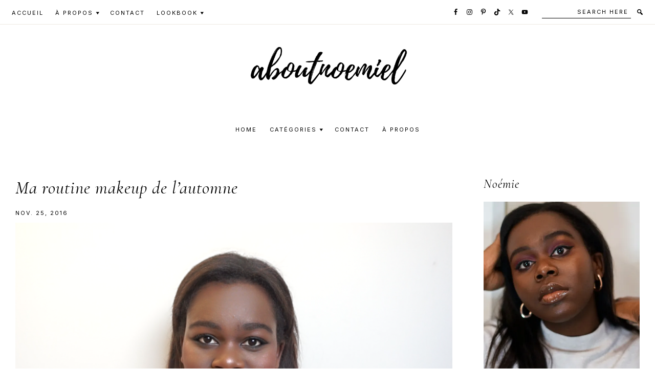

--- FILE ---
content_type: text/html; charset=UTF-8
request_url: https://aboutnoemiel.com/routine-makeup-de-lautomne/
body_size: 23189
content:
<!DOCTYPE html>
<html lang="fr-FR">
<head >
<meta charset="UTF-8" />
<meta name="viewport" content="width=device-width, initial-scale=1" />
<meta name='robots' content='index, follow, max-image-preview:large, max-snippet:-1, max-video-preview:-1' />

	<!-- This site is optimized with the Yoast SEO plugin v26.6 - https://yoast.com/wordpress/plugins/seo/ -->
	<title>Ma routine makeup de l&#039;automne - Aboutnoemiel</title>
	<link rel="canonical" href="https://aboutnoemiel.com/routine-makeup-de-lautomne/" />
	<meta property="og:locale" content="fr_FR" />
	<meta property="og:type" content="article" />
	<meta property="og:title" content="Ma routine makeup de l&#039;automne - Aboutnoemiel" />
	<meta property="og:description" content="Hello tout le monde ! Mardi sur ma chaîne youtube : ABOUTNOEMIEL , je vous ai partagé ma routine makeup de l&#8217;automne. Je me suis rendu compte que je ne vous l&#8217;avais toujours pas relayée ici, du coup la voici :). C&#8217;est ma routine makeup dans sa version longue c&#8217;est-à-dire que c&#8217;est celle que je...Read More" />
	<meta property="og:url" content="https://aboutnoemiel.com/routine-makeup-de-lautomne/" />
	<meta property="og:site_name" content="Aboutnoemiel" />
	<meta property="article:published_time" content="2016-11-25T11:24:34+00:00" />
	<meta property="article:modified_time" content="2016-11-25T18:26:11+00:00" />
	<meta property="og:image" content="https://aboutnoemiel.com/wp-content/uploads/2016/11/my-fall-makeup-routine.png" />
	<meta name="author" content="Noémie" />
	<meta name="twitter:label1" content="Écrit par" />
	<meta name="twitter:data1" content="Noémie" />
	<meta name="twitter:label2" content="Durée de lecture estimée" />
	<meta name="twitter:data2" content="2 minutes" />
	<script type="application/ld+json" class="yoast-schema-graph">{"@context":"https://schema.org","@graph":[{"@type":"Article","@id":"https://aboutnoemiel.com/routine-makeup-de-lautomne/#article","isPartOf":{"@id":"https://aboutnoemiel.com/routine-makeup-de-lautomne/"},"author":{"name":"Noémie","@id":"https://aboutnoemiel.com/#/schema/person/f2299dfe1810b43d2b734df33305a101"},"headline":"Ma routine makeup de l&#8217;automne","datePublished":"2016-11-25T11:24:34+00:00","dateModified":"2016-11-25T18:26:11+00:00","mainEntityOfPage":{"@id":"https://aboutnoemiel.com/routine-makeup-de-lautomne/"},"wordCount":386,"commentCount":3,"publisher":{"@id":"https://aboutnoemiel.com/#/schema/person/f2299dfe1810b43d2b734df33305a101"},"image":{"@id":"https://aboutnoemiel.com/routine-makeup-de-lautomne/#primaryimage"},"thumbnailUrl":"https://aboutnoemiel.com/wp-content/uploads/2016/11/my-fall-makeup-routine.png","keywords":["fall makeup routine","M.A.C","makeup","sleek","vidéo","youtube"],"articleSection":["Beauté"],"inLanguage":"fr-FR","potentialAction":[{"@type":"CommentAction","name":"Comment","target":["https://aboutnoemiel.com/routine-makeup-de-lautomne/#respond"]}]},{"@type":"WebPage","@id":"https://aboutnoemiel.com/routine-makeup-de-lautomne/","url":"https://aboutnoemiel.com/routine-makeup-de-lautomne/","name":"Ma routine makeup de l'automne - Aboutnoemiel","isPartOf":{"@id":"https://aboutnoemiel.com/#website"},"primaryImageOfPage":{"@id":"https://aboutnoemiel.com/routine-makeup-de-lautomne/#primaryimage"},"image":{"@id":"https://aboutnoemiel.com/routine-makeup-de-lautomne/#primaryimage"},"thumbnailUrl":"https://aboutnoemiel.com/wp-content/uploads/2016/11/my-fall-makeup-routine.png","datePublished":"2016-11-25T11:24:34+00:00","dateModified":"2016-11-25T18:26:11+00:00","breadcrumb":{"@id":"https://aboutnoemiel.com/routine-makeup-de-lautomne/#breadcrumb"},"inLanguage":"fr-FR","potentialAction":[{"@type":"ReadAction","target":["https://aboutnoemiel.com/routine-makeup-de-lautomne/"]}]},{"@type":"ImageObject","inLanguage":"fr-FR","@id":"https://aboutnoemiel.com/routine-makeup-de-lautomne/#primaryimage","url":"https://i0.wp.com/aboutnoemiel.com/wp-content/uploads/2016/11/my-fall-makeup-routine.png?fit=2358%2C1610&ssl=1","contentUrl":"https://i0.wp.com/aboutnoemiel.com/wp-content/uploads/2016/11/my-fall-makeup-routine.png?fit=2358%2C1610&ssl=1","width":2358,"height":1610},{"@type":"BreadcrumbList","@id":"https://aboutnoemiel.com/routine-makeup-de-lautomne/#breadcrumb","itemListElement":[{"@type":"ListItem","position":1,"name":"Accueil","item":"https://aboutnoemiel.com/"},{"@type":"ListItem","position":2,"name":"Ma routine makeup de l&#8217;automne"}]},{"@type":"WebSite","@id":"https://aboutnoemiel.com/#website","url":"https://aboutnoemiel.com/","name":"Aboutnoemiel","description":"Beauty, Fashion and Lifestyle","publisher":{"@id":"https://aboutnoemiel.com/#/schema/person/f2299dfe1810b43d2b734df33305a101"},"potentialAction":[{"@type":"SearchAction","target":{"@type":"EntryPoint","urlTemplate":"https://aboutnoemiel.com/?s={search_term_string}"},"query-input":{"@type":"PropertyValueSpecification","valueRequired":true,"valueName":"search_term_string"}}],"inLanguage":"fr-FR"},{"@type":["Person","Organization"],"@id":"https://aboutnoemiel.com/#/schema/person/f2299dfe1810b43d2b734df33305a101","name":"Noémie","image":{"@type":"ImageObject","inLanguage":"fr-FR","@id":"https://aboutnoemiel.com/#/schema/person/image/","url":"https://i0.wp.com/aboutnoemiel.com/wp-content/uploads/2024/03/cropped-logoabn.png?fit=645%2C128&ssl=1","contentUrl":"https://i0.wp.com/aboutnoemiel.com/wp-content/uploads/2024/03/cropped-logoabn.png?fit=645%2C128&ssl=1","width":645,"height":128,"caption":"Noémie"},"logo":{"@id":"https://aboutnoemiel.com/#/schema/person/image/"}}]}</script>
	<!-- / Yoast SEO plugin. -->


<link rel='dns-prefetch' href='//cdnjs.cloudflare.com' />
<link rel='dns-prefetch' href='//secure.gravatar.com' />
<link rel='dns-prefetch' href='//www.googletagmanager.com' />
<link rel='dns-prefetch' href='//stats.wp.com' />
<link rel='dns-prefetch' href='//fonts.googleapis.com' />
<link rel='dns-prefetch' href='//v0.wordpress.com' />
<link rel='dns-prefetch' href='//widgets.wp.com' />
<link rel='dns-prefetch' href='//s0.wp.com' />
<link rel='dns-prefetch' href='//0.gravatar.com' />
<link rel='dns-prefetch' href='//1.gravatar.com' />
<link rel='dns-prefetch' href='//2.gravatar.com' />
<link href='https://fonts.gstatic.com' crossorigin rel='preconnect' />
<link rel='preconnect' href='//i0.wp.com' />
<link rel='preconnect' href='//c0.wp.com' />
<link rel="alternate" type="application/rss+xml" title="Aboutnoemiel &raquo; Flux" href="https://aboutnoemiel.com/feed" />
<link rel="alternate" type="application/rss+xml" title="Aboutnoemiel &raquo; Flux des commentaires" href="https://aboutnoemiel.com/comments/feed/" />
<link rel="alternate" type="application/rss+xml" title="Aboutnoemiel &raquo; Ma routine makeup de l&#8217;automne Flux des commentaires" href="https://aboutnoemiel.com/routine-makeup-de-lautomne/feed/" />
<link rel="alternate" title="oEmbed (JSON)" type="application/json+oembed" href="https://aboutnoemiel.com/wp-json/oembed/1.0/embed?url=https%3A%2F%2Faboutnoemiel.com%2Froutine-makeup-de-lautomne%2F" />
<link rel="alternate" title="oEmbed (XML)" type="text/xml+oembed" href="https://aboutnoemiel.com/wp-json/oembed/1.0/embed?url=https%3A%2F%2Faboutnoemiel.com%2Froutine-makeup-de-lautomne%2F&#038;format=xml" />
<style id='wp-img-auto-sizes-contain-inline-css'>
img:is([sizes=auto i],[sizes^="auto," i]){contain-intrinsic-size:3000px 1500px}
/*# sourceURL=wp-img-auto-sizes-contain-inline-css */
</style>
<link rel='stylesheet' id='bamboo-columns-css' href='https://aboutnoemiel.com/wp-content/plugins/bamboo-columns/bamboo-columns.css' media='all' />
<link rel='stylesheet' id='jetpack_related-posts-css' href='https://c0.wp.com/p/jetpack/15.3.1/modules/related-posts/related-posts.css' media='all' />
<link rel='stylesheet' id='lexi-theme-css' href='https://aboutnoemiel.com/wp-content/themes/lexi/style.css?ver=1.0.3' media='all' />
<style id='lexi-theme-inline-css'>

		h1,
		h2,
		h3,
		h4,
		h5,
		h6,
		.site-title,
		.wpp-post-title,
		.related-posts .related-post-info .related-post-title {
			font-family: 'Cormorant', serif;
			font-weight: regular;
		}
		
		h1,
		h2,
		h3,
		h4,
		h5,
		h6,
		.site-title,
		.wpp-post-title,
		.related-posts .related-post-info .related-post-title {
			font-style: italic;
		}
	

		.site-title {
			font-size: 75px;
		}

		h1 {
			font-size: 35px;
		}

		h2 {
			font-size: 26px;
		}

		h3 {
			font-size: 24px;
		}

		h4 {
			font-size: 22px;
		}

		h5,
		.wpp-post-title,
		.related-posts .related-post-info .related-post-title {
			font-size: 18px;
		}

		h6 {
			font-size: 16px;
		}
	

		body {
			font-family: 'Cormorant', serif;
			font-weight: regular;
		}

		

		body {
			font-size: 18px;
		}
	
		.genesis-nav-menu .menu-item a,
		.nav-extra .search-form-input,
		.nav-extra .search-form-input::placeholder {
			font-family: 'Inter', sans-serif;
			font-weight: regular;
		}
		
		.genesis-nav-menu .menu-item a,
		.nav-extra .search-form-input {
			text-transform: uppercase;
		}

		.nav-extra .search-form-input::placeholder {
			text-transform: uppercase;
		}

	
		.genesis-nav-menu .menu-item a,
		.nav-extra .search-form-input {
			font-size: 11px;
		}

		.nav-extra .search-form-input::placeholder {
			font-size: 11px;
		}
	
		button,
		input[type="button"],
		input[type="reset"],
		input[type="submit"],
		.site-container div.wpforms-container-full .wpforms-form input[type="submit"],
		.site-container div.wpforms-container-full .wpforms-form button[type="submit"],
		.button,
		.archive-pagination a,
		.page-template-instagram .widget_nav_menu ul > li {
			font-family: 'Inter', sans-serif;
			font-weight: regular;
		}
		
		button,
		input[type="button"],
		input[type="reset"],
		input[type="submit"],
		.site-container div.wpforms-container-full .wpforms-form input[type="submit"],
		.site-container div.wpforms-container-full .wpforms-form button[type="submit"],
		.button,
		.archive-pagination a,
		.page-template-instagram .widget_nav_menu ul > li {
			text-transform: uppercase;
		}
	
		button,
		input[type="button"],
		input[type="reset"],
		input[type="submit"],
		.site-container div.wpforms-container-full .wpforms-form input[type="submit"],
		.site-container div.wpforms-container-full .wpforms-form button[type="submit"],
		.button,
		.archive-pagination a,
		.page-template-instagram .widget_nav_menu ul > li {
			font-size: 10px;
		}
	
		.entry-header .entry-meta,
		.entry-footer .entry-meta,
		.breadcrumb,
		.comment-author,
		.comment-meta,
		.comment-reply,
		.carousel-post-meta,
		.pagination-previous-next,
		.site-footer {
			font-family: 'Inter', sans-serif;
			font-weight: regular;
		}
		
		.entry-header .entry-meta,
		.entry-footer .entry-meta,
		.breadcrumb,
		.comment-author,
		.comment-meta,
		.comment-reply,
		.carousel-post-meta,
		.pagination-previous-next {
			text-transform: uppercase;
		}
	
		.entry-header .entry-meta,
		.entry-footer .entry-meta,
		.breadcrumb,
		.comment-author,
		.comment-meta,
		.comment-reply,
		.carousel-post-meta,
		.pagination-previous-next {
			font-size: 11px;
		}
	
		.wp-custom-logo .site-container .title-area {
			width: 400px;
		}
		
/*# sourceURL=lexi-theme-inline-css */
</style>
<style id='wp-emoji-styles-inline-css'>

	img.wp-smiley, img.emoji {
		display: inline !important;
		border: none !important;
		box-shadow: none !important;
		height: 1em !important;
		width: 1em !important;
		margin: 0 0.07em !important;
		vertical-align: -0.1em !important;
		background: none !important;
		padding: 0 !important;
	}
/*# sourceURL=wp-emoji-styles-inline-css */
</style>
<style id='wp-block-library-inline-css'>
:root{--wp-block-synced-color:#7a00df;--wp-block-synced-color--rgb:122,0,223;--wp-bound-block-color:var(--wp-block-synced-color);--wp-editor-canvas-background:#ddd;--wp-admin-theme-color:#007cba;--wp-admin-theme-color--rgb:0,124,186;--wp-admin-theme-color-darker-10:#006ba1;--wp-admin-theme-color-darker-10--rgb:0,107,160.5;--wp-admin-theme-color-darker-20:#005a87;--wp-admin-theme-color-darker-20--rgb:0,90,135;--wp-admin-border-width-focus:2px}@media (min-resolution:192dpi){:root{--wp-admin-border-width-focus:1.5px}}.wp-element-button{cursor:pointer}:root .has-very-light-gray-background-color{background-color:#eee}:root .has-very-dark-gray-background-color{background-color:#313131}:root .has-very-light-gray-color{color:#eee}:root .has-very-dark-gray-color{color:#313131}:root .has-vivid-green-cyan-to-vivid-cyan-blue-gradient-background{background:linear-gradient(135deg,#00d084,#0693e3)}:root .has-purple-crush-gradient-background{background:linear-gradient(135deg,#34e2e4,#4721fb 50%,#ab1dfe)}:root .has-hazy-dawn-gradient-background{background:linear-gradient(135deg,#faaca8,#dad0ec)}:root .has-subdued-olive-gradient-background{background:linear-gradient(135deg,#fafae1,#67a671)}:root .has-atomic-cream-gradient-background{background:linear-gradient(135deg,#fdd79a,#004a59)}:root .has-nightshade-gradient-background{background:linear-gradient(135deg,#330968,#31cdcf)}:root .has-midnight-gradient-background{background:linear-gradient(135deg,#020381,#2874fc)}:root{--wp--preset--font-size--normal:16px;--wp--preset--font-size--huge:42px}.has-regular-font-size{font-size:1em}.has-larger-font-size{font-size:2.625em}.has-normal-font-size{font-size:var(--wp--preset--font-size--normal)}.has-huge-font-size{font-size:var(--wp--preset--font-size--huge)}.has-text-align-center{text-align:center}.has-text-align-left{text-align:left}.has-text-align-right{text-align:right}.has-fit-text{white-space:nowrap!important}#end-resizable-editor-section{display:none}.aligncenter{clear:both}.items-justified-left{justify-content:flex-start}.items-justified-center{justify-content:center}.items-justified-right{justify-content:flex-end}.items-justified-space-between{justify-content:space-between}.screen-reader-text{border:0;clip-path:inset(50%);height:1px;margin:-1px;overflow:hidden;padding:0;position:absolute;width:1px;word-wrap:normal!important}.screen-reader-text:focus{background-color:#ddd;clip-path:none;color:#444;display:block;font-size:1em;height:auto;left:5px;line-height:normal;padding:15px 23px 14px;text-decoration:none;top:5px;width:auto;z-index:100000}html :where(.has-border-color){border-style:solid}html :where([style*=border-top-color]){border-top-style:solid}html :where([style*=border-right-color]){border-right-style:solid}html :where([style*=border-bottom-color]){border-bottom-style:solid}html :where([style*=border-left-color]){border-left-style:solid}html :where([style*=border-width]){border-style:solid}html :where([style*=border-top-width]){border-top-style:solid}html :where([style*=border-right-width]){border-right-style:solid}html :where([style*=border-bottom-width]){border-bottom-style:solid}html :where([style*=border-left-width]){border-left-style:solid}html :where(img[class*=wp-image-]){height:auto;max-width:100%}:where(figure){margin:0 0 1em}html :where(.is-position-sticky){--wp-admin--admin-bar--position-offset:var(--wp-admin--admin-bar--height,0px)}@media screen and (max-width:600px){html :where(.is-position-sticky){--wp-admin--admin-bar--position-offset:0px}}

/*# sourceURL=wp-block-library-inline-css */
</style><style id='global-styles-inline-css'>
:root{--wp--preset--aspect-ratio--square: 1;--wp--preset--aspect-ratio--4-3: 4/3;--wp--preset--aspect-ratio--3-4: 3/4;--wp--preset--aspect-ratio--3-2: 3/2;--wp--preset--aspect-ratio--2-3: 2/3;--wp--preset--aspect-ratio--16-9: 16/9;--wp--preset--aspect-ratio--9-16: 9/16;--wp--preset--color--black: #000000;--wp--preset--color--cyan-bluish-gray: #abb8c3;--wp--preset--color--white: #ffffff;--wp--preset--color--pale-pink: #f78da7;--wp--preset--color--vivid-red: #cf2e2e;--wp--preset--color--luminous-vivid-orange: #ff6900;--wp--preset--color--luminous-vivid-amber: #fcb900;--wp--preset--color--light-green-cyan: #7bdcb5;--wp--preset--color--vivid-green-cyan: #00d084;--wp--preset--color--pale-cyan-blue: #8ed1fc;--wp--preset--color--vivid-cyan-blue: #0693e3;--wp--preset--color--vivid-purple: #9b51e0;--wp--preset--color--theme-font-color: #000000;--wp--preset--color--theme-primary: #ede9e3;--wp--preset--gradient--vivid-cyan-blue-to-vivid-purple: linear-gradient(135deg,rgb(6,147,227) 0%,rgb(155,81,224) 100%);--wp--preset--gradient--light-green-cyan-to-vivid-green-cyan: linear-gradient(135deg,rgb(122,220,180) 0%,rgb(0,208,130) 100%);--wp--preset--gradient--luminous-vivid-amber-to-luminous-vivid-orange: linear-gradient(135deg,rgb(252,185,0) 0%,rgb(255,105,0) 100%);--wp--preset--gradient--luminous-vivid-orange-to-vivid-red: linear-gradient(135deg,rgb(255,105,0) 0%,rgb(207,46,46) 100%);--wp--preset--gradient--very-light-gray-to-cyan-bluish-gray: linear-gradient(135deg,rgb(238,238,238) 0%,rgb(169,184,195) 100%);--wp--preset--gradient--cool-to-warm-spectrum: linear-gradient(135deg,rgb(74,234,220) 0%,rgb(151,120,209) 20%,rgb(207,42,186) 40%,rgb(238,44,130) 60%,rgb(251,105,98) 80%,rgb(254,248,76) 100%);--wp--preset--gradient--blush-light-purple: linear-gradient(135deg,rgb(255,206,236) 0%,rgb(152,150,240) 100%);--wp--preset--gradient--blush-bordeaux: linear-gradient(135deg,rgb(254,205,165) 0%,rgb(254,45,45) 50%,rgb(107,0,62) 100%);--wp--preset--gradient--luminous-dusk: linear-gradient(135deg,rgb(255,203,112) 0%,rgb(199,81,192) 50%,rgb(65,88,208) 100%);--wp--preset--gradient--pale-ocean: linear-gradient(135deg,rgb(255,245,203) 0%,rgb(182,227,212) 50%,rgb(51,167,181) 100%);--wp--preset--gradient--electric-grass: linear-gradient(135deg,rgb(202,248,128) 0%,rgb(113,206,126) 100%);--wp--preset--gradient--midnight: linear-gradient(135deg,rgb(2,3,129) 0%,rgb(40,116,252) 100%);--wp--preset--font-size--small: 14px;--wp--preset--font-size--medium: 20px;--wp--preset--font-size--large: 20px;--wp--preset--font-size--x-large: 42px;--wp--preset--font-size--normal: 16px;--wp--preset--font-size--larger: 24px;--wp--preset--spacing--20: 0.44rem;--wp--preset--spacing--30: 0.67rem;--wp--preset--spacing--40: 1rem;--wp--preset--spacing--50: 1.5rem;--wp--preset--spacing--60: 2.25rem;--wp--preset--spacing--70: 3.38rem;--wp--preset--spacing--80: 5.06rem;--wp--preset--shadow--natural: 6px 6px 9px rgba(0, 0, 0, 0.2);--wp--preset--shadow--deep: 12px 12px 50px rgba(0, 0, 0, 0.4);--wp--preset--shadow--sharp: 6px 6px 0px rgba(0, 0, 0, 0.2);--wp--preset--shadow--outlined: 6px 6px 0px -3px rgb(255, 255, 255), 6px 6px rgb(0, 0, 0);--wp--preset--shadow--crisp: 6px 6px 0px rgb(0, 0, 0);}:where(.is-layout-flex){gap: 0.5em;}:where(.is-layout-grid){gap: 0.5em;}body .is-layout-flex{display: flex;}.is-layout-flex{flex-wrap: wrap;align-items: center;}.is-layout-flex > :is(*, div){margin: 0;}body .is-layout-grid{display: grid;}.is-layout-grid > :is(*, div){margin: 0;}:where(.wp-block-columns.is-layout-flex){gap: 2em;}:where(.wp-block-columns.is-layout-grid){gap: 2em;}:where(.wp-block-post-template.is-layout-flex){gap: 1.25em;}:where(.wp-block-post-template.is-layout-grid){gap: 1.25em;}.has-black-color{color: var(--wp--preset--color--black) !important;}.has-cyan-bluish-gray-color{color: var(--wp--preset--color--cyan-bluish-gray) !important;}.has-white-color{color: var(--wp--preset--color--white) !important;}.has-pale-pink-color{color: var(--wp--preset--color--pale-pink) !important;}.has-vivid-red-color{color: var(--wp--preset--color--vivid-red) !important;}.has-luminous-vivid-orange-color{color: var(--wp--preset--color--luminous-vivid-orange) !important;}.has-luminous-vivid-amber-color{color: var(--wp--preset--color--luminous-vivid-amber) !important;}.has-light-green-cyan-color{color: var(--wp--preset--color--light-green-cyan) !important;}.has-vivid-green-cyan-color{color: var(--wp--preset--color--vivid-green-cyan) !important;}.has-pale-cyan-blue-color{color: var(--wp--preset--color--pale-cyan-blue) !important;}.has-vivid-cyan-blue-color{color: var(--wp--preset--color--vivid-cyan-blue) !important;}.has-vivid-purple-color{color: var(--wp--preset--color--vivid-purple) !important;}.has-black-background-color{background-color: var(--wp--preset--color--black) !important;}.has-cyan-bluish-gray-background-color{background-color: var(--wp--preset--color--cyan-bluish-gray) !important;}.has-white-background-color{background-color: var(--wp--preset--color--white) !important;}.has-pale-pink-background-color{background-color: var(--wp--preset--color--pale-pink) !important;}.has-vivid-red-background-color{background-color: var(--wp--preset--color--vivid-red) !important;}.has-luminous-vivid-orange-background-color{background-color: var(--wp--preset--color--luminous-vivid-orange) !important;}.has-luminous-vivid-amber-background-color{background-color: var(--wp--preset--color--luminous-vivid-amber) !important;}.has-light-green-cyan-background-color{background-color: var(--wp--preset--color--light-green-cyan) !important;}.has-vivid-green-cyan-background-color{background-color: var(--wp--preset--color--vivid-green-cyan) !important;}.has-pale-cyan-blue-background-color{background-color: var(--wp--preset--color--pale-cyan-blue) !important;}.has-vivid-cyan-blue-background-color{background-color: var(--wp--preset--color--vivid-cyan-blue) !important;}.has-vivid-purple-background-color{background-color: var(--wp--preset--color--vivid-purple) !important;}.has-black-border-color{border-color: var(--wp--preset--color--black) !important;}.has-cyan-bluish-gray-border-color{border-color: var(--wp--preset--color--cyan-bluish-gray) !important;}.has-white-border-color{border-color: var(--wp--preset--color--white) !important;}.has-pale-pink-border-color{border-color: var(--wp--preset--color--pale-pink) !important;}.has-vivid-red-border-color{border-color: var(--wp--preset--color--vivid-red) !important;}.has-luminous-vivid-orange-border-color{border-color: var(--wp--preset--color--luminous-vivid-orange) !important;}.has-luminous-vivid-amber-border-color{border-color: var(--wp--preset--color--luminous-vivid-amber) !important;}.has-light-green-cyan-border-color{border-color: var(--wp--preset--color--light-green-cyan) !important;}.has-vivid-green-cyan-border-color{border-color: var(--wp--preset--color--vivid-green-cyan) !important;}.has-pale-cyan-blue-border-color{border-color: var(--wp--preset--color--pale-cyan-blue) !important;}.has-vivid-cyan-blue-border-color{border-color: var(--wp--preset--color--vivid-cyan-blue) !important;}.has-vivid-purple-border-color{border-color: var(--wp--preset--color--vivid-purple) !important;}.has-vivid-cyan-blue-to-vivid-purple-gradient-background{background: var(--wp--preset--gradient--vivid-cyan-blue-to-vivid-purple) !important;}.has-light-green-cyan-to-vivid-green-cyan-gradient-background{background: var(--wp--preset--gradient--light-green-cyan-to-vivid-green-cyan) !important;}.has-luminous-vivid-amber-to-luminous-vivid-orange-gradient-background{background: var(--wp--preset--gradient--luminous-vivid-amber-to-luminous-vivid-orange) !important;}.has-luminous-vivid-orange-to-vivid-red-gradient-background{background: var(--wp--preset--gradient--luminous-vivid-orange-to-vivid-red) !important;}.has-very-light-gray-to-cyan-bluish-gray-gradient-background{background: var(--wp--preset--gradient--very-light-gray-to-cyan-bluish-gray) !important;}.has-cool-to-warm-spectrum-gradient-background{background: var(--wp--preset--gradient--cool-to-warm-spectrum) !important;}.has-blush-light-purple-gradient-background{background: var(--wp--preset--gradient--blush-light-purple) !important;}.has-blush-bordeaux-gradient-background{background: var(--wp--preset--gradient--blush-bordeaux) !important;}.has-luminous-dusk-gradient-background{background: var(--wp--preset--gradient--luminous-dusk) !important;}.has-pale-ocean-gradient-background{background: var(--wp--preset--gradient--pale-ocean) !important;}.has-electric-grass-gradient-background{background: var(--wp--preset--gradient--electric-grass) !important;}.has-midnight-gradient-background{background: var(--wp--preset--gradient--midnight) !important;}.has-small-font-size{font-size: var(--wp--preset--font-size--small) !important;}.has-medium-font-size{font-size: var(--wp--preset--font-size--medium) !important;}.has-large-font-size{font-size: var(--wp--preset--font-size--large) !important;}.has-x-large-font-size{font-size: var(--wp--preset--font-size--x-large) !important;}
/*# sourceURL=global-styles-inline-css */
</style>

<style id='classic-theme-styles-inline-css'>
/*! This file is auto-generated */
.wp-block-button__link{color:#fff;background-color:#32373c;border-radius:9999px;box-shadow:none;text-decoration:none;padding:calc(.667em + 2px) calc(1.333em + 2px);font-size:1.125em}.wp-block-file__button{background:#32373c;color:#fff;text-decoration:none}
/*# sourceURL=/wp-includes/css/classic-themes.min.css */
</style>
<link rel='stylesheet' id='contact-form-7-css' href='https://aboutnoemiel.com/wp-content/plugins/contact-form-7/includes/css/styles.css?ver=6.1.4' media='all' />
<link rel='stylesheet' id='lexi-theme-fonts-css' href='https://fonts.googleapis.com/css?family=Cormorant%3Aregular%2Citalic%2C700%7CCormorant%3Aregular%2Citalic%2C700%7CInter%3Aregular%2Citalic%2C700%7CInter%3Aregular%2Citalic%2C700%7CInter%3Aregular%2Citalic%2C700&#038;subset=latin&#038;display=fallback' media='all' />
<link rel='stylesheet' id='dashicons-css' href='https://c0.wp.com/c/6.9/wp-includes/css/dashicons.min.css' media='all' />
<link rel='stylesheet' id='owl-carousel-css' href='https://cdnjs.cloudflare.com/ajax/libs/OwlCarousel2/2.3.4/assets/owl.carousel.min.css?ver=1.0.3' media='all' />
<link rel='stylesheet' id='owl-carousel-default-css' href='https://cdnjs.cloudflare.com/ajax/libs/OwlCarousel2/2.3.4/assets/owl.theme.default.css?ver=1.0.3' media='all' />
<link rel='stylesheet' id='jetpack_likes-css' href='https://c0.wp.com/p/jetpack/15.3.1/modules/likes/style.css' media='all' />
<link rel='stylesheet' id='lexi-theme-gutenberg-css' href='https://aboutnoemiel.com/wp-content/themes/lexi/lib/gutenberg/front-end.css?ver=1.0.3' media='all' />
<style id='lexi-theme-gutenberg-inline-css'>

	.site-container .wp-block-button .wp-block-button__link,
	.site-container .wp-block-file a.wp-block-file__button,
	.wc-block-product-search .wc-block-product-search__button {
		font-family: Inter, sans-serif;
		font-size: 10px;
		letter-spacing: 2px;
		color: #000000;
		background-color: #ede9e3;
		border-color: #ede9e3;
	}

	.site-container .wp-block-button .wp-block-button__link:focus,
	.site-container .wp-block-button .wp-block-button__link:hover,
	.site-container .wp-block-file a.wp-block-file__button:focus,
	.site-container .wp-block-file a.wp-block-file__button:hover,
	.wc-block-product-search .wc-block-product-search__button:hover,
	.wc-block-product-search .wc-block-product-search__button:focus,
	.wc-block-product-search .wc-block-product-search__button:not(:disabled):not([aria-disabled=true]):hover {
		border-color: #000000 !important;
		color: #000000 !important;
		background-color: transparent !important;
	}

	.wc-block-grid__product-onsale {
		background-color: #ede9e3;
		color: #000000;
	}

	.site-container .wp-block-latest-posts__post-date,
	.wc-block-sort-select__label,
	.wc-block-sort-select__select,
	.wc-block-review-list-item__author,
	.wc-block-review-list-item__published-date,
	.wc-block-grid__product-onsale {
		font-family: Inter, sans-serif;
		font-size: 11px;
		letter-spacing: 2px;
		color: #000000;
	}

	.wc-block-review-list-item__rating>.wc-block-review-list-item__rating__stars span:before,
	.wc-block-grid__product-rating .wc-block-grid__product-rating__stars span:before,
	.wc-block-grid__product-price .wc-block-grid__product-price__value {
		color: #000000;
	}

	.wc-block-review-list-item__author {
		color: #000000 !important;
	}

	.wc-block-grid__product-price .wc-block-grid__product-price__value {
		letter-spacing: 1px;
	}

	.wc-block-price-filter .wc-block-price-filter__range-input-wrapper .wc-block-price-filter__range-input-progress {
		--range-color: #ede9e3;
	}

	.wc-block-grid__product-title {
		font-family: Cormorant, serif ;
		letter-spacing: 1px;
	}

	.wp-block-cover-image .wp-block-cover__inner-container,
	.wp-block-cover .wp-block-cover__inner-container,
	.wp-block-cover-image.is-light .wp-block-cover__inner-container,
	.wp-block-cover.is-light .wp-block-cover__inner-container{
	 	color: #000000
	 }

	 hr.wp-block-separator {
	 	background-color: #ede9e3;
	 }

		.site-container .wp-block-button .wp-block-button__link,
		.site-container .wp-block-file a.wp-block-file__button {
			text-transform: uppercase;
		}
	
		.wp-block-latest-posts__post-date,
		.wc-block-sort-select__label,
		.wc-block-sort-select__select,
		.wc-block-review-list-item__author,
		.wc-block-review-list-item__published-date,
		.wc-block-grid__product-onsale {
			text-transform: uppercase;
		}
	
		.wc-block-grid__product-title {
			font-style: italic;
		}
			.site-container .has-small-font-size {
			font-size: 14px;
		}		.site-container .has-normal-font-size {
			font-size: 16px;
		}		.site-container .has-large-font-size {
			font-size: 20px;
		}		.site-container .has-larger-font-size {
			font-size: 24px;
		}		.site-container .has-theme-font-color-color,
		.site-container .wp-block-button .wp-block-button__link.has-theme-font-color-color,
		.site-container .wp-block-button.is-style-outline .wp-block-button__link.has-theme-font-color-color {
			color: #000000;
		}

		.site-container .has-theme-font-color-background-color,
		.site-container .wp-block-button .wp-block-button__link.has-theme-font-color-background-color,
		.site-container .wp-block-pullquote.is-style-solid-color.has-theme-font-color-background-color {
			background-color: #000000;
		}

		.site-container hr.wp-block-separator.has-theme-font-color-color {
			background-color: #000000;
		}

		.site-container .wp-block-button .wp-block-button__link.has-theme-font-color-background-color,
		.site-container .wp-block-button .wp-block-button__link.has-theme-font-color-background-color:hover,
		.site-container .wp-block-button .wp-block-button__link.has-theme-font-color-background-color:focus {
			border-color: #000000;
		}

		.site-container .wp-block-button .wp-block-button__link.has-theme-font-color-background-color:hover,
		.site-container .wp-block-button .wp-block-button__link.has-theme-font-color-background-color:focus {
			background-color: transparent;
			color: #000000 !important;
		}
		.site-container .has-theme-primary-color,
		.site-container .wp-block-button .wp-block-button__link.has-theme-primary-color,
		.site-container .wp-block-button.is-style-outline .wp-block-button__link.has-theme-primary-color {
			color: #ede9e3;
		}

		.site-container .has-theme-primary-background-color,
		.site-container .wp-block-button .wp-block-button__link.has-theme-primary-background-color,
		.site-container .wp-block-pullquote.is-style-solid-color.has-theme-primary-background-color {
			background-color: #ede9e3;
		}

		.site-container hr.wp-block-separator.has-theme-primary-color {
			background-color: #ede9e3;
		}

		.site-container .wp-block-button .wp-block-button__link.has-theme-primary-background-color,
		.site-container .wp-block-button .wp-block-button__link.has-theme-primary-background-color:hover,
		.site-container .wp-block-button .wp-block-button__link.has-theme-primary-background-color:focus {
			border-color: #ede9e3;
		}

		.site-container .wp-block-button .wp-block-button__link.has-theme-primary-background-color:hover,
		.site-container .wp-block-button .wp-block-button__link.has-theme-primary-background-color:focus {
			background-color: transparent;
			color: #ede9e3 !important;
		}
		.site-container .has-white-color,
		.site-container .wp-block-button .wp-block-button__link.has-white-color,
		.site-container .wp-block-button.is-style-outline .wp-block-button__link.has-white-color {
			color: #ffffff;
		}

		.site-container .has-white-background-color,
		.site-container .wp-block-button .wp-block-button__link.has-white-background-color,
		.site-container .wp-block-pullquote.is-style-solid-color.has-white-background-color {
			background-color: #ffffff;
		}

		.site-container hr.wp-block-separator.has-white-color {
			background-color: #ffffff;
		}

		.site-container .wp-block-button .wp-block-button__link.has-white-background-color,
		.site-container .wp-block-button .wp-block-button__link.has-white-background-color:hover,
		.site-container .wp-block-button .wp-block-button__link.has-white-background-color:focus {
			border-color: #ffffff;
		}

		.site-container .wp-block-button .wp-block-button__link.has-white-background-color:hover,
		.site-container .wp-block-button .wp-block-button__link.has-white-background-color:focus {
			background-color: transparent;
			color: #ffffff !important;
		}

/*# sourceURL=lexi-theme-gutenberg-inline-css */
</style>
<link rel='stylesheet' id='simple-social-icons-font-css' href='https://aboutnoemiel.com/wp-content/plugins/simple-social-icons/css/style.css?ver=4.0.0' media='all' />
<link rel='stylesheet' id='__EPYT__style-css' href='https://aboutnoemiel.com/wp-content/plugins/youtube-embed-plus/styles/ytprefs.min.css?ver=14.2.4' media='all' />
<style id='__EPYT__style-inline-css'>

                .epyt-gallery-thumb {
                        width: 33.333%;
                }
                
/*# sourceURL=__EPYT__style-inline-css */
</style>
<link rel='stylesheet' id='wpgdprc-front-css-css' href='https://aboutnoemiel.com/wp-content/plugins/wp-gdpr-compliance/Assets/css/front.css?ver=1707262024' media='all' />
<style id='wpgdprc-front-css-inline-css'>
:root{--wp-gdpr--bar--background-color: #000000;--wp-gdpr--bar--color: #ffffff;--wp-gdpr--button--background-color: #000000;--wp-gdpr--button--background-color--darken: #000000;--wp-gdpr--button--color: #ffffff;}
/*# sourceURL=wpgdprc-front-css-inline-css */
</style>
<link rel='stylesheet' id='jetpack-swiper-library-css' href='https://c0.wp.com/p/jetpack/15.3.1/_inc/blocks/swiper.css' media='all' />
<link rel='stylesheet' id='jetpack-carousel-css' href='https://c0.wp.com/p/jetpack/15.3.1/modules/carousel/jetpack-carousel.css' media='all' />
<script id="jetpack_related-posts-js-extra">
var related_posts_js_options = {"post_heading":"h4"};
//# sourceURL=jetpack_related-posts-js-extra
</script>
<script src="https://c0.wp.com/p/jetpack/15.3.1/_inc/build/related-posts/related-posts.min.js" id="jetpack_related-posts-js"></script>
<script src="https://c0.wp.com/c/6.9/wp-includes/js/jquery/jquery.min.js" id="jquery-core-js"></script>
<script src="https://c0.wp.com/c/6.9/wp-includes/js/jquery/jquery-migrate.min.js" id="jquery-migrate-js"></script>
<script src="https://aboutnoemiel.com/wp-content/themes/lexi/js/theme.js?ver=1.0.3" id="theme-js-js"></script>

<!-- Extrait de code de la balise Google (gtag.js) ajouté par Site Kit -->
<!-- Extrait Google Analytics ajouté par Site Kit -->
<script src="https://www.googletagmanager.com/gtag/js?id=GT-NS8WBHX" id="google_gtagjs-js" async></script>
<script id="google_gtagjs-js-after">
window.dataLayer = window.dataLayer || [];function gtag(){dataLayer.push(arguments);}
gtag("set","linker",{"domains":["aboutnoemiel.com"]});
gtag("js", new Date());
gtag("set", "developer_id.dZTNiMT", true);
gtag("config", "GT-NS8WBHX");
//# sourceURL=google_gtagjs-js-after
</script>
<script id="__ytprefs__-js-extra">
var _EPYT_ = {"ajaxurl":"https://aboutnoemiel.com/wp-admin/admin-ajax.php","security":"b3b44fcd71","gallery_scrolloffset":"20","eppathtoscripts":"https://aboutnoemiel.com/wp-content/plugins/youtube-embed-plus/scripts/","eppath":"https://aboutnoemiel.com/wp-content/plugins/youtube-embed-plus/","epresponsiveselector":"[\"iframe.__youtube_prefs_widget__\"]","epdovol":"1","version":"14.2.4","evselector":"iframe.__youtube_prefs__[src], iframe[src*=\"youtube.com/embed/\"], iframe[src*=\"youtube-nocookie.com/embed/\"]","ajax_compat":"","maxres_facade":"eager","ytapi_load":"light","pause_others":"","stopMobileBuffer":"1","facade_mode":"","not_live_on_channel":""};
//# sourceURL=__ytprefs__-js-extra
</script>
<script src="https://aboutnoemiel.com/wp-content/plugins/youtube-embed-plus/scripts/ytprefs.min.js?ver=14.2.4" id="__ytprefs__-js"></script>
<script id="wpgdprc-front-js-js-extra">
var wpgdprcFront = {"ajaxUrl":"https://aboutnoemiel.com/wp-admin/admin-ajax.php","ajaxNonce":"ea3b714b28","ajaxArg":"security","pluginPrefix":"wpgdprc","blogId":"1","isMultiSite":"","locale":"fr_FR","showSignUpModal":"","showFormModal":"","cookieName":"wpgdprc-consent","consentVersion":"","path":"/","prefix":"wpgdprc"};
//# sourceURL=wpgdprc-front-js-js-extra
</script>
<script src="https://aboutnoemiel.com/wp-content/plugins/wp-gdpr-compliance/Assets/js/front.min.js?ver=1707262024" id="wpgdprc-front-js-js"></script>
<link rel="https://api.w.org/" href="https://aboutnoemiel.com/wp-json/" /><link rel="alternate" title="JSON" type="application/json" href="https://aboutnoemiel.com/wp-json/wp/v2/posts/3537" /><link rel="EditURI" type="application/rsd+xml" title="RSD" href="https://aboutnoemiel.com/xmlrpc.php?rsd" />
<meta name="generator" content="WordPress 6.9" />
<link rel='shortlink' href='https://wp.me/p5Mxd8-V3' />
<meta name="generator" content="Site Kit by Google 1.170.0" />		<script type="text/javascript" async defer data-pin-color="red"  data-pin-height="28"  data-pin-hover="true"
			src="https://aboutnoemiel.com/wp-content/plugins/pinterest-pin-it-button-on-image-hover-and-post/js/pinit.js"></script>
			<style>img#wpstats{display:none}</style>
		<link rel="pingback" href="https://aboutnoemiel.com/xmlrpc.php" />
<link rel="icon" href="https://i0.wp.com/aboutnoemiel.com/wp-content/uploads/2015/09/cropped-favicon.png?fit=32%2C32&#038;ssl=1" sizes="32x32" />
<link rel="icon" href="https://i0.wp.com/aboutnoemiel.com/wp-content/uploads/2015/09/cropped-favicon.png?fit=192%2C192&#038;ssl=1" sizes="192x192" />
<link rel="apple-touch-icon" href="https://i0.wp.com/aboutnoemiel.com/wp-content/uploads/2015/09/cropped-favicon.png?fit=180%2C180&#038;ssl=1" />
<meta name="msapplication-TileImage" content="https://i0.wp.com/aboutnoemiel.com/wp-content/uploads/2015/09/cropped-favicon.png?fit=270%2C270&#038;ssl=1" />
</head>
<body class="wp-singular post-template-default single single-post postid-3537 single-format-standard wp-custom-logo wp-embed-responsive wp-theme-genesis wp-child-theme-lexi header-full-width content-sidebar genesis-breadcrumbs-hidden genesis-singular-image-hidden genesis-footer-widgets-hidden main-menu top-menu sec-menu-sticky has-no-blocks"><div class="site-container"><ul class="genesis-skip-link"><li><a href="#genesis-nav-primary" class="screen-reader-shortcut"> Skip to primary navigation</a></li><li><a href="#genesis-content" class="screen-reader-shortcut"> Skip to main content</a></li><li><a href="#genesis-sidebar-primary" class="screen-reader-shortcut"> Skip to primary sidebar</a></li></ul><nav class="nav-secondary" aria-label="Secondary"><div class="wrap"><ul id="menu-menu" class="menu genesis-nav-menu menu-secondary js-superfish"><li id="menu-item-5692" class="menu-item menu-item-type-custom menu-item-object-custom menu-item-home menu-item-5692"><a href="https://aboutnoemiel.com"><span >Accueil</span></a></li>
<li id="menu-item-5693" class="menu-item menu-item-type-post_type menu-item-object-page menu-item-has-children menu-item-5693"><a href="https://aboutnoemiel.com/apropos/"><span >À Propos</span></a>
<ul class="sub-menu">
	<li id="menu-item-5694" class="menu-item menu-item-type-post_type menu-item-object-page menu-item-5694"><a href="https://aboutnoemiel.com/politique-de-confidentialite/"><span >Politique de confidentialité</span></a></li>
	<li id="menu-item-5695" class="menu-item menu-item-type-post_type menu-item-object-page menu-item-5695"><a href="https://aboutnoemiel.com/collaborations/"><span >Collaborations</span></a></li>
</ul>
</li>
<li id="menu-item-5696" class="menu-item menu-item-type-post_type menu-item-object-page menu-item-5696"><a href="https://aboutnoemiel.com/contact/"><span >Contact</span></a></li>
<li id="menu-item-5697" class="menu-item menu-item-type-taxonomy menu-item-object-category menu-item-has-children menu-item-5697"><a href="https://aboutnoemiel.com/category/lookbook/"><span >Lookbook</span></a>
<ul class="sub-menu">
	<li id="menu-item-5702" class="menu-item menu-item-type-taxonomy menu-item-object-post_tag menu-item-5702"><a href="https://aboutnoemiel.com/tag/look2014/"><span >2014</span></a></li>
	<li id="menu-item-5699" class="menu-item menu-item-type-taxonomy menu-item-object-post_tag menu-item-5699"><a href="https://aboutnoemiel.com/tag/look2015/"><span >2015</span></a></li>
	<li id="menu-item-5698" class="menu-item menu-item-type-taxonomy menu-item-object-post_tag menu-item-5698"><a href="https://aboutnoemiel.com/tag/look2016/"><span >2016</span></a></li>
	<li id="menu-item-5700" class="menu-item menu-item-type-taxonomy menu-item-object-post_tag menu-item-5700"><a href="https://aboutnoemiel.com/tag/2017/"><span >2017</span></a></li>
	<li id="menu-item-5701" class="menu-item menu-item-type-taxonomy menu-item-object-post_tag menu-item-5701"><a href="https://aboutnoemiel.com/tag/2018/"><span >2018</span></a></li>
	<li id="menu-item-6075" class="menu-item menu-item-type-taxonomy menu-item-object-post_tag menu-item-6075"><a href="https://aboutnoemiel.com/tag/2019/"><span >2019</span></a></li>
	<li id="menu-item-6364" class="menu-item menu-item-type-taxonomy menu-item-object-post_tag menu-item-6364"><a href="https://aboutnoemiel.com/tag/2020/"><span >2020</span></a></li>
	<li id="menu-item-10856" class="menu-item menu-item-type-taxonomy menu-item-object-post_tag menu-item-10856"><a href="https://aboutnoemiel.com/tag/2021/"><span >2021</span></a></li>
	<li id="menu-item-10858" class="menu-item menu-item-type-taxonomy menu-item-object-post_tag menu-item-10858"><a href="https://aboutnoemiel.com/tag/2022/"><span >2022</span></a></li>
	<li id="menu-item-10857" class="menu-item menu-item-type-taxonomy menu-item-object-post_tag menu-item-10857"><a href="https://aboutnoemiel.com/tag/2024/"><span >2024</span></a></li>
</ul>
</li>
<li class="nav-extra"><form class="search-form" method="get" action="https://aboutnoemiel.com/" role="search"><label class="search-form-label screen-reader-text" for="searchform-1">Search here</label><input class="search-form-input" type="search" name="s" id="searchform-1" placeholder="Search here"><input class="search-form-submit" type="submit" value="&#xf179;"><meta content="https://aboutnoemiel.com/?s={s}"></form><aside class="widget-area"><h2 class="genesis-sidebar-title screen-reader-text">Secondary Navigation Social Media Icons</h2><section id="simple-social-icons-3" class="widget simple-social-icons"><div class="widget-wrap"><ul class="alignleft"><li class="ssi-facebook"><a href="https://www.facebook.com/aboutnoemiel/" ><svg role="img" class="social-facebook" aria-labelledby="social-facebook-3"><title id="social-facebook-3">Facebook</title><use xlink:href="https://aboutnoemiel.com/wp-content/plugins/simple-social-icons/symbol-defs.svg#social-facebook"></use></svg></a></li><li class="ssi-instagram"><a href="http://instagram.com/aboutnoemiel" ><svg role="img" class="social-instagram" aria-labelledby="social-instagram-3"><title id="social-instagram-3">Instagram</title><use xlink:href="https://aboutnoemiel.com/wp-content/plugins/simple-social-icons/symbol-defs.svg#social-instagram"></use></svg></a></li><li class="ssi-pinterest"><a href="http://pinterest.com/noemiell" ><svg role="img" class="social-pinterest" aria-labelledby="social-pinterest-3"><title id="social-pinterest-3">Pinterest&nbsp;</title><use xlink:href="https://aboutnoemiel.com/wp-content/plugins/simple-social-icons/symbol-defs.svg#social-pinterest"></use></svg></a></li><li class="ssi-tiktok"><a href="http://tiktok.com/@noemiell" ><svg role="img" class="social-tiktok" aria-labelledby="social-tiktok-3"><title id="social-tiktok-3">TikTok</title><use xlink:href="https://aboutnoemiel.com/wp-content/plugins/simple-social-icons/symbol-defs.svg#social-tiktok"></use></svg></a></li><li class="ssi-twitter"><a href="http://twitter.com/aboutnoemiel" ><svg role="img" class="social-twitter" aria-labelledby="social-twitter-3"><title id="social-twitter-3">Twitter</title><use xlink:href="https://aboutnoemiel.com/wp-content/plugins/simple-social-icons/symbol-defs.svg#social-twitter"></use></svg></a></li><li class="ssi-youtube"><a href="http://youtube.com/c/aboutnoemiel" ><svg role="img" class="social-youtube" aria-labelledby="social-youtube-3"><title id="social-youtube-3">YouTube</title><use xlink:href="https://aboutnoemiel.com/wp-content/plugins/simple-social-icons/symbol-defs.svg#social-youtube"></use></svg></a></li></ul></div></section>
</aside></li></ul></div></nav><header class="site-header"><div class="wrap"><div class="title-area"><a href="https://aboutnoemiel.com/" class="custom-logo-link" rel="home"><img width="645" height="128" src="https://i0.wp.com/aboutnoemiel.com/wp-content/uploads/2024/03/cropped-logoabn.png?fit=645%2C128&amp;ssl=1" class="custom-logo" alt="Aboutnoemiel" decoding="async" fetchpriority="high" srcset="https://i0.wp.com/aboutnoemiel.com/wp-content/uploads/2024/03/cropped-logoabn.png?w=645&amp;ssl=1 645w, https://i0.wp.com/aboutnoemiel.com/wp-content/uploads/2024/03/cropped-logoabn.png?resize=600%2C119&amp;ssl=1 600w" sizes="(max-width: 645px) 100vw, 645px" data-attachment-id="10194" data-permalink="https://aboutnoemiel.com/cropped-logoabn-png/" data-orig-file="https://i0.wp.com/aboutnoemiel.com/wp-content/uploads/2024/03/cropped-logoabn.png?fit=645%2C128&amp;ssl=1" data-orig-size="645,128" data-comments-opened="1" data-image-meta="{&quot;aperture&quot;:&quot;0&quot;,&quot;credit&quot;:&quot;&quot;,&quot;camera&quot;:&quot;&quot;,&quot;caption&quot;:&quot;&quot;,&quot;created_timestamp&quot;:&quot;0&quot;,&quot;copyright&quot;:&quot;&quot;,&quot;focal_length&quot;:&quot;0&quot;,&quot;iso&quot;:&quot;0&quot;,&quot;shutter_speed&quot;:&quot;0&quot;,&quot;title&quot;:&quot;&quot;,&quot;orientation&quot;:&quot;0&quot;}" data-image-title="cropped-logoabn.png" data-image-description="&lt;p&gt;https://aboutnoemiel.com/wp-content/uploads/2024/03/cropped-logoabn.png&lt;/p&gt;
" data-image-caption="" data-medium-file="https://i0.wp.com/aboutnoemiel.com/wp-content/uploads/2024/03/cropped-logoabn.png?fit=600%2C119&amp;ssl=1" data-large-file="https://i0.wp.com/aboutnoemiel.com/wp-content/uploads/2024/03/cropped-logoabn.png?fit=645%2C128&amp;ssl=1" /></a><p class="site-title">Aboutnoemiel</p><p class="site-description">Beauty, Fashion and Lifestyle</p></div><nav class="nav-primary" aria-label="Main" id="genesis-nav-primary"><div class="wrap"><ul id="menu-right-menu" class="menu genesis-nav-menu menu-primary js-superfish"><li id="menu-item-10209" class="menu-item menu-item-type-custom menu-item-object-custom menu-item-home menu-item-10209"><a href="https://aboutnoemiel.com"><span >Home</span></a></li>
<li id="menu-item-5709" class="menu-item menu-item-type-taxonomy menu-item-object-category menu-item-has-children menu-item-5709"><a href="https://aboutnoemiel.com/category/categories/"><span >Catégories</span></a>
<ul class="sub-menu">
	<li id="menu-item-5710" class="menu-item menu-item-type-taxonomy menu-item-object-category current-post-ancestor current-menu-parent current-post-parent menu-item-5710"><a href="https://aboutnoemiel.com/category/beaute/"><span >Beauté</span></a></li>
	<li id="menu-item-5716" class="menu-item menu-item-type-taxonomy menu-item-object-category menu-item-5716"><a href="https://aboutnoemiel.com/category/lifestyle/humeurs/"><span >Humeurs</span></a></li>
	<li id="menu-item-5711" class="menu-item menu-item-type-taxonomy menu-item-object-category menu-item-5711"><a href="https://aboutnoemiel.com/category/lookbook/inspirations-mode/"><span >Inspirations mode</span></a></li>
	<li id="menu-item-5713" class="menu-item menu-item-type-taxonomy menu-item-object-category menu-item-5713"><a href="https://aboutnoemiel.com/category/lifestyle/"><span >Lifestyle</span></a></li>
	<li id="menu-item-5715" class="menu-item menu-item-type-taxonomy menu-item-object-category menu-item-5715"><a href="https://aboutnoemiel.com/category/lifestyle/wishlist/"><span >WishList</span></a></li>
</ul>
</li>
<li id="menu-item-5718" class="menu-item menu-item-type-post_type menu-item-object-page menu-item-5718"><a href="https://aboutnoemiel.com/contact/"><span >Contact</span></a></li>
<li id="menu-item-10292" class="menu-item menu-item-type-post_type menu-item-object-page menu-item-10292"><a href="https://aboutnoemiel.com/apropos/"><span >À Propos</span></a></li>
</ul></div></nav></div></header><div class="site-inner"><div class="content-sidebar-wrap"><main class="content" id="genesis-content"><article class="post-3537 post type-post status-publish format-standard category-beaute tag-fall-makeup-routine tag-m-a-c tag-makeup tag-sleek tag-video tag-youtube entry" aria-label="Ma routine makeup de l&#8217;automne"><header class="entry-header"><h1 class="entry-title">Ma routine makeup de l&#8217;automne</h1>
<p class="entry-meta"><time class="entry-time">Nov. 25, 2016</time> </p></header><div class="entry-content"><p><img data-recalc-dims="1" decoding="async" data-attachment-id="3540" data-permalink="https://aboutnoemiel.com/routine-makeup-de-lautomne/my-fall-makeup-routine/" data-orig-file="https://i0.wp.com/aboutnoemiel.com/wp-content/uploads/2016/11/my-fall-makeup-routine.png?fit=2358%2C1610&amp;ssl=1" data-orig-size="2358,1610" data-comments-opened="1" data-image-meta="{&quot;aperture&quot;:&quot;0&quot;,&quot;credit&quot;:&quot;&quot;,&quot;camera&quot;:&quot;&quot;,&quot;caption&quot;:&quot;&quot;,&quot;created_timestamp&quot;:&quot;0&quot;,&quot;copyright&quot;:&quot;&quot;,&quot;focal_length&quot;:&quot;0&quot;,&quot;iso&quot;:&quot;0&quot;,&quot;shutter_speed&quot;:&quot;0&quot;,&quot;title&quot;:&quot;&quot;,&quot;orientation&quot;:&quot;0&quot;}" data-image-title="my-fall-makeup-routine" data-image-description="" data-image-caption="" data-medium-file="https://i0.wp.com/aboutnoemiel.com/wp-content/uploads/2016/11/my-fall-makeup-routine.png?fit=600%2C410&amp;ssl=1" data-large-file="https://i0.wp.com/aboutnoemiel.com/wp-content/uploads/2016/11/my-fall-makeup-routine.png?fit=1024%2C699&amp;ssl=1" class="aligncenter size-full wp-image-3540" src="https://i0.wp.com/aboutnoemiel.com/wp-content/uploads/2016/11/my-fall-makeup-routine.png?resize=2358%2C1610&#038;ssl=1" alt="my-fall-makeup-routine" width="2358" height="1610" srcset="https://i0.wp.com/aboutnoemiel.com/wp-content/uploads/2016/11/my-fall-makeup-routine.png?w=2358&amp;ssl=1 2358w, https://i0.wp.com/aboutnoemiel.com/wp-content/uploads/2016/11/my-fall-makeup-routine.png?resize=600%2C410&amp;ssl=1 600w, https://i0.wp.com/aboutnoemiel.com/wp-content/uploads/2016/11/my-fall-makeup-routine.png?resize=768%2C524&amp;ssl=1 768w, https://i0.wp.com/aboutnoemiel.com/wp-content/uploads/2016/11/my-fall-makeup-routine.png?w=2000&amp;ssl=1 2000w" sizes="(max-width: 1000px) 100vw, 1000px" />Hello tout le monde ! Mardi sur ma chaîne youtube : <a href="http://bit.ly/aboutnoemielytb" target="_blank">ABOUTNOEMIEL</a> , je vous ai partagé ma routine makeup de l&#8217;automne. Je me suis rendu compte que je ne vous l&#8217;avais toujours pas relayée ici, du coup la voici :).<span id="more-3537"></span></p>
<p>C&#8217;est ma routine makeup dans sa version longue c&#8217;est-à-dire que c&#8217;est celle que je fais quand je prends le temps de me maquiller. Sinon, au niveau de l&#8217;étape du fond de teint et de l&#8217;highlighter crème, je les zappe pour n&#8217;utiliser que du fond de teint en poudre.<br />
Au niveau des fonds de teint en poudre, j&#8217;utilise ma <span style="color: #ff99cc;">Studio Fix</span> de chez <strong>M.A.C</strong> ou ma <span style="color: #ff99cc;">Pressed Powder Translucent</span> de chez <strong>Sleek</strong>.<br />
Pour l&#8217;highlighter poudre que j&#8217;utilise à la fin, c&#8217;est un fard à paupière de chez M.A.C. le <span style="color: #ff99cc;">Mythology</span> dont je suis tombée amoureuse. La couleur et les pigments sont géniaux, c&#8217;est parce que j&#8217;avais envie de changer d&#8217;enlumineur que j&#8217;ai décidé de tester cette option et le résultat m&#8217;avait vachement plu. Du coup, je l&#8217;ai intégré dans ma routine maquillage.</p>
<p>Bref, je ne vous embête pas plus et je vous laisse avec la vidéo.<br />
N&#8217;hésitez pas à vous abonner à ma chaîne, c&#8217;est totalement gratuit :).</p>
<p><iframe  style="display: block; margin: 0px auto;"  id="_ytid_47353"  width="480" height="270"  data-origwidth="480" data-origheight="270" src="https://www.youtube.com/embed/PmWQZwK4kU0?enablejsapi=1&#038;autoplay=0&#038;cc_load_policy=0&#038;cc_lang_pref=&#038;iv_load_policy=1&#038;loop=0&#038;rel=1&#038;fs=1&#038;playsinline=0&#038;autohide=2&#038;theme=dark&#038;color=red&#038;controls=1&#038;disablekb=0&#038;" class="__youtube_prefs__  epyt-is-override  no-lazyload" title="YouTube player"  allow="fullscreen; accelerometer; autoplay; clipboard-write; encrypted-media; gyroscope; picture-in-picture; web-share" referrerpolicy="strict-origin-when-cross-origin" allowfullscreen data-no-lazy="1" data-skipgform_ajax_framebjll=""></iframe></p>
<p style="text-align: center;">Ce que j&#8217;utilise dans cette vidéo :</p>
<p style="text-align: center;">Face :</p>
<p style="text-align: center;">Pro Prep HD primer , L.A. Girl x http://bit.ly/2gwpq90<br />
Fond de teint Ultra HD R530 &#8211; Makeup For Ever x http://bit.ly/2bzwLi8<br />
Concealer Fawn &#8211; L.A. Girl x http://amzn.to/2c6b9z4<br />
Blush By Three in Sugar &#8211; Sleek x http://bit.ly/2bhI3LP<br />
Eyes shadow : Mythology x M.A.C Cosmetics</p>
<p style="text-align: center;">Eyes :<br />
Plump no clump / volume mascara &#8211; Essence x http://bit.ly/2flxgRi<br />
Liner Feutre Slim &#8211; Bourjois x http://bit.ly/2bhIgtN</p>
<p style="text-align: center;">Brows :</p>
<p style="text-align: center;">Precisely, my brow , 5 &#8211; Benefit x http://bit.ly/2fzsg9e</p>
<p style="text-align: center;">Lips :</p>
<p style="text-align: center;">Liquid Matte, Material Girl &#8211; #HudaBeauty x http://bit.ly/2fM01ap<br />
HD PRO CONCEAL , Dark Cacao &#8211; L.A. Girl x http://bit.ly/2d0UM5Y</p>
<p style="text-align: left;">N&#8217;hésitez pas à me dire, ce que vous avez pensé de ce maquillage :).</p>
<p style="text-align: center;">Love,<img data-recalc-dims="1" loading="lazy" decoding="async" data-attachment-id="13403" data-permalink="https://aboutnoemiel.com/aboutnoemiel-singature-nouvelle-2/" data-orig-file="https://i0.wp.com/aboutnoemiel.com/wp-content/uploads/2025/12/aboutnoemiel-singature-nouvelle.jpeg?fit=326%2C158&amp;ssl=1" data-orig-size="326,158" data-comments-opened="1" data-image-meta="{&quot;aperture&quot;:&quot;0&quot;,&quot;credit&quot;:&quot;&quot;,&quot;camera&quot;:&quot;&quot;,&quot;caption&quot;:&quot;&quot;,&quot;created_timestamp&quot;:&quot;0&quot;,&quot;copyright&quot;:&quot;&quot;,&quot;focal_length&quot;:&quot;0&quot;,&quot;iso&quot;:&quot;0&quot;,&quot;shutter_speed&quot;:&quot;0&quot;,&quot;title&quot;:&quot;&quot;,&quot;orientation&quot;:&quot;1&quot;}" data-image-title="aboutnoemiel-singature-nouvelle" data-image-description="" data-image-caption="" data-medium-file="https://i0.wp.com/aboutnoemiel.com/wp-content/uploads/2025/12/aboutnoemiel-singature-nouvelle.jpeg?fit=326%2C158&amp;ssl=1" data-large-file="https://i0.wp.com/aboutnoemiel.com/wp-content/uploads/2025/12/aboutnoemiel-singature-nouvelle.jpeg?fit=326%2C158&amp;ssl=1" class="wp-image-13403 aligncenter" src="https://i0.wp.com/aboutnoemiel.com/wp-content/uploads/2025/12/aboutnoemiel-singature-nouvelle.jpeg?resize=151%2C73&#038;ssl=1" alt="" width="151" height="73" /></p><div class='sharedaddy sd-block sd-like jetpack-likes-widget-wrapper jetpack-likes-widget-unloaded' id='like-post-wrapper-85449090-3537-69755876aa0ec' data-src='https://widgets.wp.com/likes/?ver=15.3.1#blog_id=85449090&amp;post_id=3537&amp;origin=aboutnoemiel.com&amp;obj_id=85449090-3537-69755876aa0ec' data-name='like-post-frame-85449090-3537-69755876aa0ec' data-title='Aimer ou rebloguer'><h3 class="sd-title">J’aime ça :</h3><div class='likes-widget-placeholder post-likes-widget-placeholder' style='height: 55px;'><span class='button'><span>J’aime</span></span> <span class="loading">chargement&hellip;</span></div><span class='sd-text-color'></span><a class='sd-link-color'></a></div>
<div id='jp-relatedposts' class='jp-relatedposts' >
	<h3 class="jp-relatedposts-headline"><em>Similaire</em></h3>
</div><!--<rdf:RDF xmlns:rdf="http://www.w3.org/1999/02/22-rdf-syntax-ns#"
			xmlns:dc="http://purl.org/dc/elements/1.1/"
			xmlns:trackback="http://madskills.com/public/xml/rss/module/trackback/">
		<rdf:Description rdf:about="https://aboutnoemiel.com/routine-makeup-de-lautomne/"
    dc:identifier="https://aboutnoemiel.com/routine-makeup-de-lautomne/"
    dc:title="Ma routine makeup de l&#8217;automne"
    trackback:ping="https://aboutnoemiel.com/routine-makeup-de-lautomne/trackback/" />
</rdf:RDF>-->
</div><footer class="entry-footer"><p class="entry-meta"><span class="entry-categories">Category: <a href="https://aboutnoemiel.com/category/beaute/" rel="category tag">Beauté</a></span> <span class="entry-tags">Tags: <a href="https://aboutnoemiel.com/tag/fall-makeup-routine/" rel="tag">fall makeup routine</a>, <a href="https://aboutnoemiel.com/tag/m-a-c/" rel="tag">M.A.C</a>, <a href="https://aboutnoemiel.com/tag/makeup/" rel="tag">makeup</a>, <a href="https://aboutnoemiel.com/tag/sleek/" rel="tag">sleek</a>, <a href="https://aboutnoemiel.com/tag/video/" rel="tag">vidéo</a>, <a href="https://aboutnoemiel.com/tag/youtube/" rel="tag">youtube</a></span></p></footer></article><div class="pagination-previous-next"><div class="pagination-previous"><a href="https://aboutnoemiel.com/i-am-clueless-backtothe90s/" rel="prev">← Previous Post <br/> <em>I am Clueless #BackToThe90S</em></a></div><div class="pagination-next"><a href="https://aboutnoemiel.com/vivid-matte-liquid-de-maybelline-deception/" rel="next">Next Post → <br/> <em>Vivid Matte Liquid de Maybelline : ma déception</em></a></div></div><div class="related"><h3 class="related-title">You may also like</h3><div class="related-posts"><div class="related-post"><a href="https://aboutnoemiel.com/birthday-makeup-playlist/" rel="bookmark" title="Birthday Makeup + Playlist"><img width="900" height="600" src="https://i0.wp.com/aboutnoemiel.com/wp-content/uploads/2020/03/red-makeup-8134.jpeg?resize=900%2C600&amp;ssl=1" class="related-post-image" alt="" decoding="async" loading="lazy" srcset="https://i0.wp.com/aboutnoemiel.com/wp-content/uploads/2020/03/red-makeup-8134.jpeg?w=1616&amp;ssl=1 1616w, https://i0.wp.com/aboutnoemiel.com/wp-content/uploads/2020/03/red-makeup-8134.jpeg?resize=600%2C401&amp;ssl=1 600w, https://i0.wp.com/aboutnoemiel.com/wp-content/uploads/2020/03/red-makeup-8134.jpeg?resize=1024%2C684&amp;ssl=1 1024w, https://i0.wp.com/aboutnoemiel.com/wp-content/uploads/2020/03/red-makeup-8134.jpeg?resize=768%2C513&amp;ssl=1 768w, https://i0.wp.com/aboutnoemiel.com/wp-content/uploads/2020/03/red-makeup-8134.jpeg?resize=272%2C182&amp;ssl=1 272w" sizes="auto, (max-width: 900px) 100vw, 900px" data-attachment-id="6314" data-permalink="https://aboutnoemiel.com/birthday-makeup-playlist/red-makeup-8134/" data-orig-file="https://i0.wp.com/aboutnoemiel.com/wp-content/uploads/2020/03/red-makeup-8134.jpeg?fit=1616%2C1080&amp;ssl=1" data-orig-size="1616,1080" data-comments-opened="1" data-image-meta="{&quot;aperture&quot;:&quot;2&quot;,&quot;credit&quot;:&quot;&quot;,&quot;camera&quot;:&quot;ILCE-5000&quot;,&quot;caption&quot;:&quot;&quot;,&quot;created_timestamp&quot;:&quot;1570309229&quot;,&quot;copyright&quot;:&quot;&quot;,&quot;focal_length&quot;:&quot;50&quot;,&quot;iso&quot;:&quot;3200&quot;,&quot;shutter_speed&quot;:&quot;0.0125&quot;,&quot;title&quot;:&quot;&quot;,&quot;orientation&quot;:&quot;0&quot;}" data-image-title="red-makeup-8134" data-image-description="" data-image-caption="" data-medium-file="https://i0.wp.com/aboutnoemiel.com/wp-content/uploads/2020/03/red-makeup-8134.jpeg?fit=600%2C401&amp;ssl=1" data-large-file="https://i0.wp.com/aboutnoemiel.com/wp-content/uploads/2020/03/red-makeup-8134.jpeg?fit=1024%2C684&amp;ssl=1" /></a><div class="related-post-info"><a class="related-post-title" href="https://aboutnoemiel.com/birthday-makeup-playlist/" rel="bookmark" title="Permanent Link to Birthday Makeup + Playlist">Birthday Makeup + Playlist</a></div></div><div class="related-post"><a href="https://aboutnoemiel.com/fenty-brow-fenty-gloss-fenty-liner-fentybeauty-review/" rel="bookmark" title="Fenty -brow, Fenty-gloss, Fenty -liner : FentyBeauty review"><img width="900" height="600" src="https://i0.wp.com/aboutnoemiel.com/wp-content/uploads/2019/09/IMG_4892_Facetune_24-08-2019-18-54-17.jpg?resize=900%2C600&amp;ssl=1" class="related-post-image" alt="" decoding="async" loading="lazy" srcset="https://i0.wp.com/aboutnoemiel.com/wp-content/uploads/2019/09/IMG_4892_Facetune_24-08-2019-18-54-17.jpg?w=1616&amp;ssl=1 1616w, https://i0.wp.com/aboutnoemiel.com/wp-content/uploads/2019/09/IMG_4892_Facetune_24-08-2019-18-54-17.jpg?resize=600%2C401&amp;ssl=1 600w, https://i0.wp.com/aboutnoemiel.com/wp-content/uploads/2019/09/IMG_4892_Facetune_24-08-2019-18-54-17.jpg?resize=768%2C513&amp;ssl=1 768w, https://i0.wp.com/aboutnoemiel.com/wp-content/uploads/2019/09/IMG_4892_Facetune_24-08-2019-18-54-17.jpg?resize=1024%2C684&amp;ssl=1 1024w, https://i0.wp.com/aboutnoemiel.com/wp-content/uploads/2019/09/IMG_4892_Facetune_24-08-2019-18-54-17.jpg?resize=272%2C182&amp;ssl=1 272w" sizes="auto, (max-width: 900px) 100vw, 900px" data-attachment-id="6140" data-permalink="https://aboutnoemiel.com/fenty-brow-fenty-gloss-fenty-liner-fentybeauty-review/img_4892_facetune_24-08-2019-18-54-17/" data-orig-file="https://i0.wp.com/aboutnoemiel.com/wp-content/uploads/2019/09/IMG_4892_Facetune_24-08-2019-18-54-17.jpg?fit=1616%2C1080&amp;ssl=1" data-orig-size="1616,1080" data-comments-opened="1" data-image-meta="{&quot;aperture&quot;:&quot;4&quot;,&quot;credit&quot;:&quot;&quot;,&quot;camera&quot;:&quot;ILCE-5000&quot;,&quot;caption&quot;:&quot;&quot;,&quot;created_timestamp&quot;:&quot;1566672434&quot;,&quot;copyright&quot;:&quot;&quot;,&quot;focal_length&quot;:&quot;50&quot;,&quot;iso&quot;:&quot;2500&quot;,&quot;shutter_speed&quot;:&quot;0.0125&quot;,&quot;title&quot;:&quot;&quot;,&quot;orientation&quot;:&quot;0&quot;}" data-image-title="IMG_4892_Facetune_24-08-2019-18-54-17" data-image-description="" data-image-caption="" data-medium-file="https://i0.wp.com/aboutnoemiel.com/wp-content/uploads/2019/09/IMG_4892_Facetune_24-08-2019-18-54-17.jpg?fit=600%2C401&amp;ssl=1" data-large-file="https://i0.wp.com/aboutnoemiel.com/wp-content/uploads/2019/09/IMG_4892_Facetune_24-08-2019-18-54-17.jpg?fit=1024%2C684&amp;ssl=1" /></a><div class="related-post-info"><a class="related-post-title" href="https://aboutnoemiel.com/fenty-brow-fenty-gloss-fenty-liner-fentybeauty-review/" rel="bookmark" title="Permanent Link to Fenty -brow, Fenty-gloss, Fenty -liner : FentyBeauty review">Fenty -brow, Fenty-gloss, Fenty -liner : FentyBeauty review</a></div></div><div class="related-post"><a href="https://aboutnoemiel.com/bruges-venise-of-the-north/" rel="bookmark" title="Bruges &#8211; Venise of the north"><img width="900" height="600" src="https://i0.wp.com/aboutnoemiel.com/wp-content/uploads/2017/03/bruges-miniature.jpg?resize=900%2C600&amp;ssl=1" class="related-post-image" alt="bruges - venise of the north travel vlog" decoding="async" loading="lazy" data-attachment-id="3987" data-permalink="https://aboutnoemiel.com/bruges-venise-of-the-north/bruges-miniature/" data-orig-file="https://i0.wp.com/aboutnoemiel.com/wp-content/uploads/2017/03/bruges-miniature.jpg?fit=1280%2C720&amp;ssl=1" data-orig-size="1280,720" data-comments-opened="1" data-image-meta="{&quot;aperture&quot;:&quot;11&quot;,&quot;credit&quot;:&quot;&quot;,&quot;camera&quot;:&quot;ILCE-5000&quot;,&quot;caption&quot;:&quot;&quot;,&quot;created_timestamp&quot;:&quot;1477838968&quot;,&quot;copyright&quot;:&quot;&quot;,&quot;focal_length&quot;:&quot;16&quot;,&quot;iso&quot;:&quot;100&quot;,&quot;shutter_speed&quot;:&quot;0.0125&quot;,&quot;title&quot;:&quot;&quot;,&quot;orientation&quot;:&quot;1&quot;}" data-image-title="bruges-miniature" data-image-description="" data-image-caption="" data-medium-file="https://i0.wp.com/aboutnoemiel.com/wp-content/uploads/2017/03/bruges-miniature.jpg?fit=600%2C338&amp;ssl=1" data-large-file="https://i0.wp.com/aboutnoemiel.com/wp-content/uploads/2017/03/bruges-miniature.jpg?fit=1024%2C576&amp;ssl=1" /></a><div class="related-post-info"><a class="related-post-title" href="https://aboutnoemiel.com/bruges-venise-of-the-north/" rel="bookmark" title="Permanent Link to Bruges &#8211; Venise of the north">Bruges &#8211; Venise of the north</a></div></div></div></div><h2 class="screen-reader-text">Reader Interactions</h2><div class="entry-comments" id="comments"><h3>Comments</h3><ol class="comment-list">
	<li class="comment even thread-even depth-1" id="comment-1472">
	<article id="article-comment-1472">

		
		<header class="comment-header">
			<p class="comment-author">
				<img alt='' src='https://secure.gravatar.com/avatar/5f44a5c61876524a03f6e0f6f53fc92701d6cc0db541681e935bc128e1b12a52?s=60&#038;d=mm&#038;r=g' srcset='https://secure.gravatar.com/avatar/5f44a5c61876524a03f6e0f6f53fc92701d6cc0db541681e935bc128e1b12a52?s=120&#038;d=mm&#038;r=g 2x' class='avatar avatar-60 photo' height='60' width='60' loading='lazy' decoding='async'/><span class="comment-author-name"><a href="http://www.la-mode-selon-claire.fr" class="comment-author-link" rel="external nofollow">La mode selon Claire</a></span> <span class="says">says</span>			</p>

			<p class="comment-meta"><time class="comment-time"><a class="comment-time-link" href="https://aboutnoemiel.com/routine-makeup-de-lautomne/#comment-1472">26 novembre 2016 at 10 10 19 111911</a></time></p>		</header>

		<div class="comment-content">
			
			<p>Ce maquillage te va très bien, j&#8217;aime beaucoup la couleur de ton RAL pour l&#8217;automne c&#8217;est juste parfait :)</p>
<p>Claire</p>
		</div>

		<div class="comment-reply"><a rel="nofollow" class="comment-reply-link" href="#comment-1472" data-commentid="1472" data-postid="3537" data-belowelement="article-comment-1472" data-respondelement="respond" data-replyto="Répondre à La mode selon Claire" aria-label="Répondre à La mode selon Claire">Répondre</a></div>
		
	</article>
	<ul class="children">

	<li class="comment byuser comment-author-myohanaoblogadmin bypostauthor odd alt depth-2" id="comment-1528">
	<article id="article-comment-1528">

		
		<header class="comment-header">
			<p class="comment-author">
				<img alt='' src='https://secure.gravatar.com/avatar/9e444dd6eec3fc835624aad7e7b34a1ce087c45103c8568fa3a528ba975ac2f2?s=60&#038;d=mm&#038;r=g' srcset='https://secure.gravatar.com/avatar/9e444dd6eec3fc835624aad7e7b34a1ce087c45103c8568fa3a528ba975ac2f2?s=120&#038;d=mm&#038;r=g 2x' class='avatar avatar-60 photo' height='60' width='60' loading='lazy' decoding='async'/><span class="comment-author-name">Noémie</span> <span class="says">says</span>			</p>

			<p class="comment-meta"><time class="comment-time"><a class="comment-time-link" href="https://aboutnoemiel.com/routine-makeup-de-lautomne/#comment-1528">3 décembre 2016 at 23 11 08 120812</a></time></p>		</header>

		<div class="comment-content">
			
			<p>Merci beaucoup :)</p>
		</div>

		<div class="comment-reply"><a rel="nofollow" class="comment-reply-link" href="#comment-1528" data-commentid="1528" data-postid="3537" data-belowelement="article-comment-1528" data-respondelement="respond" data-replyto="Répondre à Noémie" aria-label="Répondre à Noémie">Répondre</a></div>
		
	</article>
	</li><!-- #comment-## -->
</ul><!-- .children -->
</li><!-- #comment-## -->

	<li class="comment even thread-odd thread-alt depth-1" id="comment-1495">
	<article id="article-comment-1495">

		
		<header class="comment-header">
			<p class="comment-author">
				<img alt='' src='https://secure.gravatar.com/avatar/83f84cd463962a980c90c56db47984907a33727ec3c90f5bd1a7d380e05b7585?s=60&#038;d=mm&#038;r=g' srcset='https://secure.gravatar.com/avatar/83f84cd463962a980c90c56db47984907a33727ec3c90f5bd1a7d380e05b7585?s=120&#038;d=mm&#038;r=g 2x' class='avatar avatar-60 photo' height='60' width='60' loading='lazy' decoding='async'/><span class="comment-author-name"><a href="http://www.marieroberty.com" class="comment-author-link" rel="external nofollow">Marie Roberty</a></span> <span class="says">says</span>			</p>

			<p class="comment-meta"><time class="comment-time"><a class="comment-time-link" href="https://aboutnoemiel.com/routine-makeup-de-lautomne/#comment-1495">30 novembre 2016 at 19 07 48 114811</a></time></p>		</header>

		<div class="comment-content">
			
			<p>WOW<br />
superbe  make up<br />
j’adore</p>
<p>xoxo<br />
Marie<br />
<a href="http://marieroberty.com" rel="nofollow ugc">http://marieroberty.com</a></p>
		</div>

		<div class="comment-reply"><a rel="nofollow" class="comment-reply-link" href="#comment-1495" data-commentid="1495" data-postid="3537" data-belowelement="article-comment-1495" data-respondelement="respond" data-replyto="Répondre à Marie Roberty" aria-label="Répondre à Marie Roberty">Répondre</a></div>
		
	</article>
	</li><!-- #comment-## -->
</ol></div>	<div id="respond" class="comment-respond">
		<h3 id="reply-title" class="comment-reply-title">Laisser un commentaire <small><a rel="nofollow" id="cancel-comment-reply-link" href="/routine-makeup-de-lautomne/#respond" style="display:none;">Annuler la réponse</a></small></h3><form action="https://aboutnoemiel.com/wp-comments-post.php" method="post" id="commentform" class="comment-form"><p class="comment-notes"><span id="email-notes">Votre adresse e-mail ne sera pas publiée.</span> <span class="required-field-message">Les champs obligatoires sont indiqués avec <span class="required">*</span></span></p><p class="comment-form-comment"><label for="comment">Commentaire <span class="required">*</span></label> <textarea id="comment" name="comment" cols="45" rows="8" maxlength="65525" required></textarea></p><p class="comment-form-author"><label for="author">Nom <span class="required">*</span></label> <input id="author" name="author" type="text" value="" size="30" maxlength="245" autocomplete="name" required /></p>
<p class="comment-form-email"><label for="email">E-mail <span class="required">*</span></label> <input id="email" name="email" type="email" value="" size="30" maxlength="100" aria-describedby="email-notes" autocomplete="email" required /></p>
<p class="comment-form-url"><label for="url">Site web</label> <input id="url" name="url" type="url" value="" size="30" maxlength="200" autocomplete="url" /></p>

<p class="wpgdprc-checkbox
comment-form-wpgdprc">
	<input type="checkbox" name="wpgdprc" id="wpgdprc" value="1"  />
	<label for="wpgdprc">
		By using this form you agree with the storage and handling of your data by this website. 
<abbr class="wpgdprc-required" title="You need to accept this checkbox">*</abbr>
	</label>
</p>
<p class="comment-subscription-form"><input type="checkbox" name="subscribe_comments" id="subscribe_comments" value="subscribe" style="width: auto; -moz-appearance: checkbox; -webkit-appearance: checkbox;" /> <label class="subscribe-label" id="subscribe-label" for="subscribe_comments">Prévenez-moi de tous les nouveaux commentaires par e-mail.</label></p><p class="comment-subscription-form"><input type="checkbox" name="subscribe_blog" id="subscribe_blog" value="subscribe" style="width: auto; -moz-appearance: checkbox; -webkit-appearance: checkbox;" /> <label class="subscribe-label" id="subscribe-blog-label" for="subscribe_blog">Prévenez-moi de tous les nouveaux articles par e-mail.</label></p><p class="form-submit"><input name="submit" type="submit" id="submit" class="submit" value="Laisser un commentaire" /> <input type='hidden' name='comment_post_ID' value='3537' id='comment_post_ID' />
<input type='hidden' name='comment_parent' id='comment_parent' value='0' />
</p><p style="display: none;"><input type="hidden" id="akismet_comment_nonce" name="akismet_comment_nonce" value="0435beb23d" /></p><p style="display: none !important;" class="akismet-fields-container" data-prefix="ak_"><label>&#916;<textarea name="ak_hp_textarea" cols="45" rows="8" maxlength="100"></textarea></label><input type="hidden" id="ak_js_1" name="ak_js" value="95"/><script>document.getElementById( "ak_js_1" ).setAttribute( "value", ( new Date() ).getTime() );</script></p></form>	</div><!-- #respond -->
	<p class="akismet_comment_form_privacy_notice">This site uses Akismet to reduce spam. <a href="https://akismet.com/privacy/" target="_blank" rel="nofollow noopener">Learn how your comment data is processed.</a></p></main><aside class="sidebar sidebar-primary widget-area" role="complementary" aria-label="Primary Sidebar" id="genesis-sidebar-primary"><h2 class="genesis-sidebar-title screen-reader-text">Primary Sidebar</h2><section id="media_image-25" class="widget widget_media_image"><div class="widget-wrap"><h3 class="widgettitle widget-title">Noémie</h3>
<a href="http://aboutnoemiel.com"><img width="480" height="600" src="https://i0.wp.com/aboutnoemiel.com/wp-content/uploads/2024/03/78FC893E-35F2-4399-B18B-CAB5991CF65B-2.jpg?fit=480%2C600&amp;ssl=1" class="image wp-image-10190  attachment-medium size-medium" alt="" style="max-width: 100%; height: auto;" decoding="async" loading="lazy" srcset="https://i0.wp.com/aboutnoemiel.com/wp-content/uploads/2024/03/78FC893E-35F2-4399-B18B-CAB5991CF65B-2.jpg?w=1080&amp;ssl=1 1080w, https://i0.wp.com/aboutnoemiel.com/wp-content/uploads/2024/03/78FC893E-35F2-4399-B18B-CAB5991CF65B-2.jpg?resize=480%2C600&amp;ssl=1 480w, https://i0.wp.com/aboutnoemiel.com/wp-content/uploads/2024/03/78FC893E-35F2-4399-B18B-CAB5991CF65B-2.jpg?resize=819%2C1024&amp;ssl=1 819w, https://i0.wp.com/aboutnoemiel.com/wp-content/uploads/2024/03/78FC893E-35F2-4399-B18B-CAB5991CF65B-2.jpg?resize=768%2C960&amp;ssl=1 768w" sizes="auto, (max-width: 480px) 100vw, 480px" data-attachment-id="10190" data-permalink="https://aboutnoemiel.com/78fc893e-35f2-4399-b18b-cab5991cf65b-2/" data-orig-file="https://i0.wp.com/aboutnoemiel.com/wp-content/uploads/2024/03/78FC893E-35F2-4399-B18B-CAB5991CF65B-2.jpg?fit=1080%2C1350&amp;ssl=1" data-orig-size="1080,1350" data-comments-opened="1" data-image-meta="{&quot;aperture&quot;:&quot;2&quot;,&quot;credit&quot;:&quot;&quot;,&quot;camera&quot;:&quot;ILCE-5000&quot;,&quot;caption&quot;:&quot;&quot;,&quot;created_timestamp&quot;:&quot;1603655975&quot;,&quot;copyright&quot;:&quot;&quot;,&quot;focal_length&quot;:&quot;50&quot;,&quot;iso&quot;:&quot;2000&quot;,&quot;shutter_speed&quot;:&quot;0.00625&quot;,&quot;title&quot;:&quot;&quot;,&quot;orientation&quot;:&quot;1&quot;}" data-image-title="78FC893E-35F2-4399-B18B-CAB5991CF65B 2" data-image-description="" data-image-caption="" data-medium-file="https://i0.wp.com/aboutnoemiel.com/wp-content/uploads/2024/03/78FC893E-35F2-4399-B18B-CAB5991CF65B-2.jpg?fit=480%2C600&amp;ssl=1" data-large-file="https://i0.wp.com/aboutnoemiel.com/wp-content/uploads/2024/03/78FC893E-35F2-4399-B18B-CAB5991CF65B-2.jpg?fit=819%2C1024&amp;ssl=1" /></a></div></section>
<section id="text-112" class="widget widget_text"><div class="widget-wrap"><h3 class="widgettitle widget-title">MY SOCIAL MEDIA</h3>
			<div class="textwidget"><p><center><b><a href="http://instagram.com/aboutnoemiel">Instagram</a></b></center><center><strong><a href="http://youtube.com/c/aboutnoemiel" target="_blank" rel="noopener">Youtube</a></strong></center><center><b><a href="http://pinterest.com/noemiell">Pinterest</a></b></center><center><b><a href="http://tiktok.com/@aboutnoemiel">Tiktok</a></b></center><center><b><a href="http://facebook.com/aboutnoemiel">Facebook</a></b></center></p>
</div>
		</div></section>
<section id="search-8" class="widget widget_search"><div class="widget-wrap"><form class="search-form" method="get" action="https://aboutnoemiel.com/" role="search"><label class="search-form-label screen-reader-text" for="searchform-2">Search here</label><input class="search-form-input" type="search" name="s" id="searchform-2" placeholder="Search here"><input class="search-form-submit" type="submit" value="&#xf179;"><meta content="https://aboutnoemiel.com/?s={s}"></form></div></section>
<section id="categories-11" class="widget widget_categories"><div class="widget-wrap"><h3 class="widgettitle widget-title">Categories</h3>
<form action="https://aboutnoemiel.com" method="get"><label class="screen-reader-text" for="cat">Categories</label><select  name='cat' id='cat' class='postform'>
	<option value='-1'>Sélectionner une catégorie</option>
	<option class="level-0" value="34">Beauté&nbsp;&nbsp;(55)</option>
	<option class="level-0" value="443">Humeurs&nbsp;&nbsp;(11)</option>
	<option class="level-0" value="248">Inspirations mode&nbsp;&nbsp;(19)</option>
	<option class="level-0" value="9">Lifestyle&nbsp;&nbsp;(83)</option>
	<option class="level-0" value="11">Lookbook&nbsp;&nbsp;(90)</option>
	<option class="level-0" value="274">Voyages&nbsp;&nbsp;(17)</option>
	<option class="level-0" value="116">WishList&nbsp;&nbsp;(9)</option>
</select>
</form><script>
( ( dropdownId ) => {
	const dropdown = document.getElementById( dropdownId );
	function onSelectChange() {
		setTimeout( () => {
			if ( 'escape' === dropdown.dataset.lastkey ) {
				return;
			}
			if ( dropdown.value && parseInt( dropdown.value ) > 0 && dropdown instanceof HTMLSelectElement ) {
				dropdown.parentElement.submit();
			}
		}, 250 );
	}
	function onKeyUp( event ) {
		if ( 'Escape' === event.key ) {
			dropdown.dataset.lastkey = 'escape';
		} else {
			delete dropdown.dataset.lastkey;
		}
	}
	function onClick() {
		delete dropdown.dataset.lastkey;
	}
	dropdown.addEventListener( 'keyup', onKeyUp );
	dropdown.addEventListener( 'click', onClick );
	dropdown.addEventListener( 'change', onSelectChange );
})( "cat" );

//# sourceURL=WP_Widget_Categories%3A%3Awidget
</script>
</div></section>
<section id="archives-17" class="widget widget_archive"><div class="widget-wrap"><h3 class="widgettitle widget-title">Previous posts</h3>
		<label class="screen-reader-text" for="archives-dropdown-17">Previous posts</label>
		<select id="archives-dropdown-17" name="archive-dropdown">
			
			<option value="">Sélectionner un mois</option>
				<option value='https://aboutnoemiel.com/2025/12/'> décembre 2025 &nbsp;(2)</option>
	<option value='https://aboutnoemiel.com/2024/09/'> septembre 2024 &nbsp;(1)</option>
	<option value='https://aboutnoemiel.com/2024/07/'> juillet 2024 &nbsp;(1)</option>
	<option value='https://aboutnoemiel.com/2024/04/'> avril 2024 &nbsp;(1)</option>
	<option value='https://aboutnoemiel.com/2022/05/'> mai 2022 &nbsp;(1)</option>
	<option value='https://aboutnoemiel.com/2021/03/'> mars 2021 &nbsp;(2)</option>
	<option value='https://aboutnoemiel.com/2021/02/'> février 2021 &nbsp;(1)</option>
	<option value='https://aboutnoemiel.com/2021/01/'> janvier 2021 &nbsp;(1)</option>
	<option value='https://aboutnoemiel.com/2020/12/'> décembre 2020 &nbsp;(2)</option>
	<option value='https://aboutnoemiel.com/2020/11/'> novembre 2020 &nbsp;(2)</option>
	<option value='https://aboutnoemiel.com/2020/09/'> septembre 2020 &nbsp;(1)</option>
	<option value='https://aboutnoemiel.com/2020/07/'> juillet 2020 &nbsp;(1)</option>
	<option value='https://aboutnoemiel.com/2020/06/'> juin 2020 &nbsp;(1)</option>
	<option value='https://aboutnoemiel.com/2020/04/'> avril 2020 &nbsp;(2)</option>
	<option value='https://aboutnoemiel.com/2020/03/'> mars 2020 &nbsp;(1)</option>
	<option value='https://aboutnoemiel.com/2019/10/'> octobre 2019 &nbsp;(2)</option>
	<option value='https://aboutnoemiel.com/2019/09/'> septembre 2019 &nbsp;(2)</option>
	<option value='https://aboutnoemiel.com/2019/08/'> août 2019 &nbsp;(1)</option>
	<option value='https://aboutnoemiel.com/2019/07/'> juillet 2019 &nbsp;(1)</option>
	<option value='https://aboutnoemiel.com/2019/05/'> mai 2019 &nbsp;(1)</option>
	<option value='https://aboutnoemiel.com/2019/04/'> avril 2019 &nbsp;(2)</option>
	<option value='https://aboutnoemiel.com/2019/01/'> janvier 2019 &nbsp;(1)</option>
	<option value='https://aboutnoemiel.com/2018/12/'> décembre 2018 &nbsp;(4)</option>
	<option value='https://aboutnoemiel.com/2018/09/'> septembre 2018 &nbsp;(2)</option>
	<option value='https://aboutnoemiel.com/2018/07/'> juillet 2018 &nbsp;(1)</option>
	<option value='https://aboutnoemiel.com/2018/05/'> mai 2018 &nbsp;(4)</option>
	<option value='https://aboutnoemiel.com/2018/04/'> avril 2018 &nbsp;(3)</option>
	<option value='https://aboutnoemiel.com/2018/03/'> mars 2018 &nbsp;(2)</option>
	<option value='https://aboutnoemiel.com/2018/02/'> février 2018 &nbsp;(1)</option>
	<option value='https://aboutnoemiel.com/2018/01/'> janvier 2018 &nbsp;(1)</option>
	<option value='https://aboutnoemiel.com/2017/12/'> décembre 2017 &nbsp;(2)</option>
	<option value='https://aboutnoemiel.com/2017/11/'> novembre 2017 &nbsp;(5)</option>
	<option value='https://aboutnoemiel.com/2017/10/'> octobre 2017 &nbsp;(6)</option>
	<option value='https://aboutnoemiel.com/2017/09/'> septembre 2017 &nbsp;(4)</option>
	<option value='https://aboutnoemiel.com/2017/08/'> août 2017 &nbsp;(5)</option>
	<option value='https://aboutnoemiel.com/2017/07/'> juillet 2017 &nbsp;(3)</option>
	<option value='https://aboutnoemiel.com/2017/06/'> juin 2017 &nbsp;(2)</option>
	<option value='https://aboutnoemiel.com/2017/05/'> mai 2017 &nbsp;(5)</option>
	<option value='https://aboutnoemiel.com/2017/04/'> avril 2017 &nbsp;(6)</option>
	<option value='https://aboutnoemiel.com/2017/03/'> mars 2017 &nbsp;(7)</option>
	<option value='https://aboutnoemiel.com/2017/02/'> février 2017 &nbsp;(3)</option>
	<option value='https://aboutnoemiel.com/2017/01/'> janvier 2017 &nbsp;(1)</option>
	<option value='https://aboutnoemiel.com/2016/12/'> décembre 2016 &nbsp;(21)</option>
	<option value='https://aboutnoemiel.com/2016/11/'> novembre 2016 &nbsp;(8)</option>
	<option value='https://aboutnoemiel.com/2016/10/'> octobre 2016 &nbsp;(6)</option>
	<option value='https://aboutnoemiel.com/2016/09/'> septembre 2016 &nbsp;(3)</option>
	<option value='https://aboutnoemiel.com/2016/08/'> août 2016 &nbsp;(8)</option>
	<option value='https://aboutnoemiel.com/2016/07/'> juillet 2016 &nbsp;(7)</option>
	<option value='https://aboutnoemiel.com/2016/06/'> juin 2016 &nbsp;(3)</option>
	<option value='https://aboutnoemiel.com/2016/05/'> mai 2016 &nbsp;(5)</option>
	<option value='https://aboutnoemiel.com/2016/04/'> avril 2016 &nbsp;(8)</option>
	<option value='https://aboutnoemiel.com/2016/03/'> mars 2016 &nbsp;(10)</option>
	<option value='https://aboutnoemiel.com/2016/02/'> février 2016 &nbsp;(6)</option>
	<option value='https://aboutnoemiel.com/2016/01/'> janvier 2016 &nbsp;(4)</option>
	<option value='https://aboutnoemiel.com/2015/12/'> décembre 2015 &nbsp;(8)</option>
	<option value='https://aboutnoemiel.com/2015/11/'> novembre 2015 &nbsp;(10)</option>
	<option value='https://aboutnoemiel.com/2015/10/'> octobre 2015 &nbsp;(6)</option>
	<option value='https://aboutnoemiel.com/2015/09/'> septembre 2015 &nbsp;(5)</option>
	<option value='https://aboutnoemiel.com/2015/08/'> août 2015 &nbsp;(3)</option>
	<option value='https://aboutnoemiel.com/2015/07/'> juillet 2015 &nbsp;(8)</option>
	<option value='https://aboutnoemiel.com/2015/06/'> juin 2015 &nbsp;(6)</option>
	<option value='https://aboutnoemiel.com/2015/05/'> mai 2015 &nbsp;(5)</option>
	<option value='https://aboutnoemiel.com/2015/04/'> avril 2015 &nbsp;(6)</option>
	<option value='https://aboutnoemiel.com/2015/03/'> mars 2015 &nbsp;(8)</option>
	<option value='https://aboutnoemiel.com/2015/02/'> février 2015 &nbsp;(11)</option>
	<option value='https://aboutnoemiel.com/2015/01/'> janvier 2015 &nbsp;(4)</option>
	<option value='https://aboutnoemiel.com/2014/12/'> décembre 2014 &nbsp;(5)</option>
	<option value='https://aboutnoemiel.com/2014/11/'> novembre 2014 &nbsp;(6)</option>

		</select>

			<script>
( ( dropdownId ) => {
	const dropdown = document.getElementById( dropdownId );
	function onSelectChange() {
		setTimeout( () => {
			if ( 'escape' === dropdown.dataset.lastkey ) {
				return;
			}
			if ( dropdown.value ) {
				document.location.href = dropdown.value;
			}
		}, 250 );
	}
	function onKeyUp( event ) {
		if ( 'Escape' === event.key ) {
			dropdown.dataset.lastkey = 'escape';
		} else {
			delete dropdown.dataset.lastkey;
		}
	}
	function onClick() {
		delete dropdown.dataset.lastkey;
	}
	dropdown.addEventListener( 'keyup', onKeyUp );
	dropdown.addEventListener( 'click', onClick );
	dropdown.addEventListener( 'change', onSelectChange );
})( "archives-dropdown-17" );

//# sourceURL=WP_Widget_Archives%3A%3Awidget
</script>
</div></section>
</aside></div></div><footer class="site-footer"><div class="wrap"><p>Copyright &#xA9;&nbsp;2026 · Aboutnoemiel</p><div class="code-coconut-credits"><p><a href="https://codeandcoconut.com/shop/themes/lexi/" target="_blank" rel="nofollow" title="Lexi Theme">Lexi Theme</a> by <a href="https://codeandcoconut.com/" title="Theme by Code + Coconut" target="_blank" rel="nofollow">Code + Coconut</a></p></div></div></footer></div><script type="speculationrules">
{"prefetch":[{"source":"document","where":{"and":[{"href_matches":"/*"},{"not":{"href_matches":["/wp-*.php","/wp-admin/*","/wp-content/uploads/*","/wp-content/*","/wp-content/plugins/*","/wp-content/themes/lexi/*","/wp-content/themes/genesis/*","/*\\?(.+)"]}},{"not":{"selector_matches":"a[rel~=\"nofollow\"]"}},{"not":{"selector_matches":".no-prefetch, .no-prefetch a"}}]},"eagerness":"conservative"}]}
</script>
	<div style="display:none">
			<div class="grofile-hash-map-b6d313927f7eae9b2176a868e05717af">
		</div>
		<div class="grofile-hash-map-7c0b66d58393f1171dafc0af19c83557">
		</div>
		<div class="grofile-hash-map-5583f9e8a0f0b1058b262e330b67ff75">
		</div>
		</div>
		<style type="text/css" media="screen">#simple-social-icons-3 ul li a, #simple-social-icons-3 ul li a:hover, #simple-social-icons-3 ul li a:focus { background-color: transparent !important; border-radius: 0px; color: #000000 !important; border: 0px #ffffff solid !important; font-size: 13px; padding: 7px; }  #simple-social-icons-3 ul li a:hover, #simple-social-icons-3 ul li a:focus { background-color: transparent !important; border-color: #ffffff !important; color: #5e5e5e !important; }  #simple-social-icons-3 ul li a:focus { outline: 1px dotted transparent !important; }</style>		<div id="jp-carousel-loading-overlay">
			<div id="jp-carousel-loading-wrapper">
				<span id="jp-carousel-library-loading">&nbsp;</span>
			</div>
		</div>
		<div class="jp-carousel-overlay" style="display: none;">

		<div class="jp-carousel-container">
			<!-- The Carousel Swiper -->
			<div
				class="jp-carousel-wrap swiper jp-carousel-swiper-container jp-carousel-transitions"
				itemscope
				itemtype="https://schema.org/ImageGallery">
				<div class="jp-carousel swiper-wrapper"></div>
				<div class="jp-swiper-button-prev swiper-button-prev">
					<svg width="25" height="24" viewBox="0 0 25 24" fill="none" xmlns="http://www.w3.org/2000/svg">
						<mask id="maskPrev" mask-type="alpha" maskUnits="userSpaceOnUse" x="8" y="6" width="9" height="12">
							<path d="M16.2072 16.59L11.6496 12L16.2072 7.41L14.8041 6L8.8335 12L14.8041 18L16.2072 16.59Z" fill="white"/>
						</mask>
						<g mask="url(#maskPrev)">
							<rect x="0.579102" width="23.8823" height="24" fill="#FFFFFF"/>
						</g>
					</svg>
				</div>
				<div class="jp-swiper-button-next swiper-button-next">
					<svg width="25" height="24" viewBox="0 0 25 24" fill="none" xmlns="http://www.w3.org/2000/svg">
						<mask id="maskNext" mask-type="alpha" maskUnits="userSpaceOnUse" x="8" y="6" width="8" height="12">
							<path d="M8.59814 16.59L13.1557 12L8.59814 7.41L10.0012 6L15.9718 12L10.0012 18L8.59814 16.59Z" fill="white"/>
						</mask>
						<g mask="url(#maskNext)">
							<rect x="0.34375" width="23.8822" height="24" fill="#FFFFFF"/>
						</g>
					</svg>
				</div>
			</div>
			<!-- The main close buton -->
			<div class="jp-carousel-close-hint">
				<svg width="25" height="24" viewBox="0 0 25 24" fill="none" xmlns="http://www.w3.org/2000/svg">
					<mask id="maskClose" mask-type="alpha" maskUnits="userSpaceOnUse" x="5" y="5" width="15" height="14">
						<path d="M19.3166 6.41L17.9135 5L12.3509 10.59L6.78834 5L5.38525 6.41L10.9478 12L5.38525 17.59L6.78834 19L12.3509 13.41L17.9135 19L19.3166 17.59L13.754 12L19.3166 6.41Z" fill="white"/>
					</mask>
					<g mask="url(#maskClose)">
						<rect x="0.409668" width="23.8823" height="24" fill="#FFFFFF"/>
					</g>
				</svg>
			</div>
			<!-- Image info, comments and meta -->
			<div class="jp-carousel-info">
				<div class="jp-carousel-info-footer">
					<div class="jp-carousel-pagination-container">
						<div class="jp-swiper-pagination swiper-pagination"></div>
						<div class="jp-carousel-pagination"></div>
					</div>
					<div class="jp-carousel-photo-title-container">
						<h2 class="jp-carousel-photo-caption"></h2>
					</div>
					<div class="jp-carousel-photo-icons-container">
						<a href="#" class="jp-carousel-icon-btn jp-carousel-icon-info" aria-label="Activer la visibilité des métadonnées sur les photos">
							<span class="jp-carousel-icon">
								<svg width="25" height="24" viewBox="0 0 25 24" fill="none" xmlns="http://www.w3.org/2000/svg">
									<mask id="maskInfo" mask-type="alpha" maskUnits="userSpaceOnUse" x="2" y="2" width="21" height="20">
										<path fill-rule="evenodd" clip-rule="evenodd" d="M12.7537 2C7.26076 2 2.80273 6.48 2.80273 12C2.80273 17.52 7.26076 22 12.7537 22C18.2466 22 22.7046 17.52 22.7046 12C22.7046 6.48 18.2466 2 12.7537 2ZM11.7586 7V9H13.7488V7H11.7586ZM11.7586 11V17H13.7488V11H11.7586ZM4.79292 12C4.79292 16.41 8.36531 20 12.7537 20C17.142 20 20.7144 16.41 20.7144 12C20.7144 7.59 17.142 4 12.7537 4C8.36531 4 4.79292 7.59 4.79292 12Z" fill="white"/>
									</mask>
									<g mask="url(#maskInfo)">
										<rect x="0.8125" width="23.8823" height="24" fill="#FFFFFF"/>
									</g>
								</svg>
							</span>
						</a>
												<a href="#" class="jp-carousel-icon-btn jp-carousel-icon-comments" aria-label="Activer la visibilité des commentaires sur les photos">
							<span class="jp-carousel-icon">
								<svg width="25" height="24" viewBox="0 0 25 24" fill="none" xmlns="http://www.w3.org/2000/svg">
									<mask id="maskComments" mask-type="alpha" maskUnits="userSpaceOnUse" x="2" y="2" width="21" height="20">
										<path fill-rule="evenodd" clip-rule="evenodd" d="M4.3271 2H20.2486C21.3432 2 22.2388 2.9 22.2388 4V16C22.2388 17.1 21.3432 18 20.2486 18H6.31729L2.33691 22V4C2.33691 2.9 3.2325 2 4.3271 2ZM6.31729 16H20.2486V4H4.3271V18L6.31729 16Z" fill="white"/>
									</mask>
									<g mask="url(#maskComments)">
										<rect x="0.34668" width="23.8823" height="24" fill="#FFFFFF"/>
									</g>
								</svg>

								<span class="jp-carousel-has-comments-indicator" aria-label="Cette image comporte des commentaires."></span>
							</span>
						</a>
											</div>
				</div>
				<div class="jp-carousel-info-extra">
					<div class="jp-carousel-info-content-wrapper">
						<div class="jp-carousel-photo-title-container">
							<h2 class="jp-carousel-photo-title"></h2>
						</div>
						<div class="jp-carousel-comments-wrapper">
															<div id="jp-carousel-comments-loading">
									<span>Chargement des commentaires&hellip;</span>
								</div>
								<div class="jp-carousel-comments"></div>
								<div id="jp-carousel-comment-form-container">
									<span id="jp-carousel-comment-form-spinner">&nbsp;</span>
									<div id="jp-carousel-comment-post-results"></div>
																														<form id="jp-carousel-comment-form">
												<label for="jp-carousel-comment-form-comment-field" class="screen-reader-text">Écrire un commentaire...</label>
												<textarea
													name="comment"
													class="jp-carousel-comment-form-field jp-carousel-comment-form-textarea"
													id="jp-carousel-comment-form-comment-field"
													placeholder="Écrire un commentaire..."
												></textarea>
												<div id="jp-carousel-comment-form-submit-and-info-wrapper">
													<div id="jp-carousel-comment-form-commenting-as">
																													<fieldset>
																<label for="jp-carousel-comment-form-email-field">E-mail (requis)</label>
																<input type="text" name="email" class="jp-carousel-comment-form-field jp-carousel-comment-form-text-field" id="jp-carousel-comment-form-email-field" />
															</fieldset>
															<fieldset>
																<label for="jp-carousel-comment-form-author-field">Nom (requis)</label>
																<input type="text" name="author" class="jp-carousel-comment-form-field jp-carousel-comment-form-text-field" id="jp-carousel-comment-form-author-field" />
															</fieldset>
															<fieldset>
																<label for="jp-carousel-comment-form-url-field">Site web</label>
																<input type="text" name="url" class="jp-carousel-comment-form-field jp-carousel-comment-form-text-field" id="jp-carousel-comment-form-url-field" />
															</fieldset>
																											</div>
													<input
														type="submit"
														name="submit"
														class="jp-carousel-comment-form-button"
														id="jp-carousel-comment-form-button-submit"
														value="Laisser un commentaire" />
												</div>
											</form>
																											</div>
													</div>
						<div class="jp-carousel-image-meta">
							<div class="jp-carousel-title-and-caption">
								<div class="jp-carousel-photo-info">
									<h3 class="jp-carousel-caption" itemprop="caption description"></h3>
								</div>

								<div class="jp-carousel-photo-description"></div>
							</div>
							<ul class="jp-carousel-image-exif" style="display: none;"></ul>
							<a class="jp-carousel-image-download" href="#" target="_blank" style="display: none;">
								<svg width="25" height="24" viewBox="0 0 25 24" fill="none" xmlns="http://www.w3.org/2000/svg">
									<mask id="mask0" mask-type="alpha" maskUnits="userSpaceOnUse" x="3" y="3" width="19" height="18">
										<path fill-rule="evenodd" clip-rule="evenodd" d="M5.84615 5V19H19.7775V12H21.7677V19C21.7677 20.1 20.8721 21 19.7775 21H5.84615C4.74159 21 3.85596 20.1 3.85596 19V5C3.85596 3.9 4.74159 3 5.84615 3H12.8118V5H5.84615ZM14.802 5V3H21.7677V10H19.7775V6.41L9.99569 16.24L8.59261 14.83L18.3744 5H14.802Z" fill="white"/>
									</mask>
									<g mask="url(#mask0)">
										<rect x="0.870605" width="23.8823" height="24" fill="#FFFFFF"/>
									</g>
								</svg>
								<span class="jp-carousel-download-text"></span>
							</a>
							<div class="jp-carousel-image-map" style="display: none;"></div>
						</div>
					</div>
				</div>
			</div>
		</div>

		</div>
		<script src="https://c0.wp.com/c/6.9/wp-includes/js/dist/hooks.min.js" id="wp-hooks-js"></script>
<script src="https://c0.wp.com/c/6.9/wp-includes/js/dist/i18n.min.js" id="wp-i18n-js"></script>
<script id="wp-i18n-js-after">
wp.i18n.setLocaleData( { 'text direction\u0004ltr': [ 'ltr' ] } );
//# sourceURL=wp-i18n-js-after
</script>
<script src="https://aboutnoemiel.com/wp-content/plugins/contact-form-7/includes/swv/js/index.js?ver=6.1.4" id="swv-js"></script>
<script id="contact-form-7-js-translations">
( function( domain, translations ) {
	var localeData = translations.locale_data[ domain ] || translations.locale_data.messages;
	localeData[""].domain = domain;
	wp.i18n.setLocaleData( localeData, domain );
} )( "contact-form-7", {"translation-revision-date":"2025-02-06 12:02:14+0000","generator":"GlotPress\/4.0.3","domain":"messages","locale_data":{"messages":{"":{"domain":"messages","plural-forms":"nplurals=2; plural=n > 1;","lang":"fr"},"This contact form is placed in the wrong place.":["Ce formulaire de contact est plac\u00e9 dans un mauvais endroit."],"Error:":["Erreur\u00a0:"]}},"comment":{"reference":"includes\/js\/index.js"}} );
//# sourceURL=contact-form-7-js-translations
</script>
<script id="contact-form-7-js-before">
var wpcf7 = {
    "api": {
        "root": "https:\/\/aboutnoemiel.com\/wp-json\/",
        "namespace": "contact-form-7\/v1"
    },
    "cached": 1
};
//# sourceURL=contact-form-7-js-before
</script>
<script src="https://aboutnoemiel.com/wp-content/plugins/contact-form-7/includes/js/index.js?ver=6.1.4" id="contact-form-7-js"></script>
<script src="https://aboutnoemiel.com/wp-content/plugins/pinterest-pin-it-button-on-image-hover-and-post/js/main.js?ver=6.9" id="wl-pin-main-js"></script>
<script id="wl-pin-main-js-after">
jQuery(document).ready(function(){jQuery(".is-cropped img").each(function(){jQuery(this).attr("style", "min-height: 120px;min-width: 100px;");});jQuery(".avatar").attr("style", "min-width: unset; min-height: unset;");});
//# sourceURL=wl-pin-main-js-after
</script>
<script src="https://c0.wp.com/c/6.9/wp-includes/js/comment-reply.min.js" id="comment-reply-js" async data-wp-strategy="async" fetchpriority="low"></script>
<script src="https://c0.wp.com/c/6.9/wp-includes/js/hoverIntent.min.js" id="hoverIntent-js"></script>
<script src="https://aboutnoemiel.com/wp-content/themes/genesis/lib/js/menu/superfish.min.js?ver=1.7.10" id="superfish-js"></script>
<script src="https://aboutnoemiel.com/wp-content/themes/genesis/lib/js/menu/superfish.args.min.js?ver=3.6.1" id="superfish-args-js"></script>
<script src="https://aboutnoemiel.com/wp-content/themes/genesis/lib/js/skip-links.min.js?ver=3.6.1" id="skip-links-js"></script>
<script src="https://cdnjs.cloudflare.com/ajax/libs/OwlCarousel2/2.3.4/owl.carousel.min.js?ver=1.0.3" id="owl-carousel-js-js"></script>
<script src="https://secure.gravatar.com/js/gprofiles.js?ver=202604" id="grofiles-cards-js"></script>
<script id="wpgroho-js-extra">
var WPGroHo = {"my_hash":""};
//# sourceURL=wpgroho-js-extra
</script>
<script src="https://c0.wp.com/p/jetpack/15.3.1/modules/wpgroho.js" id="wpgroho-js"></script>
<script id="no-right-click-images-admin-js-extra">
var nrci_opts = {"gesture":"1","drag":"1","touch":"1","admin":"1"};
//# sourceURL=no-right-click-images-admin-js-extra
</script>
<script src="https://aboutnoemiel.com/wp-content/plugins/no-right-click-images-plugin/js/no-right-click-images-frontend.js?ver=4.1" id="no-right-click-images-admin-js"></script>
<script id="lexi-responsive-menu-js-extra">
var genesis_responsive_menu = {"mainMenu":"Menu","menuIconClass":"dashicons-before dashicons-menu","subMenu":"Submenu","subMenuIconClass":"dashicons-before dashicons-arrow-down-alt2","menuClasses":{"combine":[".nav-primary",".nav-left",".nav-right",".nav-secondary"]}};
//# sourceURL=lexi-responsive-menu-js-extra
</script>
<script src="https://aboutnoemiel.com/wp-content/themes/genesis/lib/js/menu/responsive-menus.min.js?ver=1.1.3" id="lexi-responsive-menu-js"></script>
<script src="https://aboutnoemiel.com/wp-content/plugins/youtube-embed-plus/scripts/fitvids.min.js?ver=14.2.4" id="__ytprefsfitvids__-js"></script>
<script id="jetpack-stats-js-before">
_stq = window._stq || [];
_stq.push([ "view", JSON.parse("{\"v\":\"ext\",\"blog\":\"85449090\",\"post\":\"3537\",\"tz\":\"0\",\"srv\":\"aboutnoemiel.com\",\"j\":\"1:15.3.1\"}") ]);
_stq.push([ "clickTrackerInit", "85449090", "3537" ]);
//# sourceURL=jetpack-stats-js-before
</script>
<script src="https://stats.wp.com/e-202604.js" id="jetpack-stats-js" defer data-wp-strategy="defer"></script>
<script id="jetpack-carousel-js-extra">
var jetpackSwiperLibraryPath = {"url":"https://aboutnoemiel.com/wp-content/plugins/jetpack/_inc/blocks/swiper.js"};
var jetpackCarouselStrings = {"widths":[370,700,1000,1200,1400,2000],"is_logged_in":"","lang":"fr","ajaxurl":"https://aboutnoemiel.com/wp-admin/admin-ajax.php","nonce":"f33e14297b","display_exif":"1","display_comments":"1","single_image_gallery":"1","single_image_gallery_media_file":"","background_color":"black","comment":"Commentaire","post_comment":"Laisser un commentaire","write_comment":"\u00c9crire un commentaire...","loading_comments":"Chargement des commentaires\u2026","image_label":"Ouvrez l\u2019image en plein \u00e9cran.","download_original":"Afficher dans sa taille r\u00e9elle \u003Cspan class=\"photo-size\"\u003E{0}\u003Cspan class=\"photo-size-times\"\u003E\u00d7\u003C/span\u003E{1}\u003C/span\u003E.","no_comment_text":"Veuillez ajouter du contenu \u00e0 votre commentaire.","no_comment_email":"Merci de renseigner une adresse e-mail.","no_comment_author":"Merci de renseigner votre nom.","comment_post_error":"Une erreur s\u2019est produite \u00e0 la publication de votre commentaire. Veuillez nous en excuser, et r\u00e9essayer dans quelques instants.","comment_approved":"Votre commentaire a \u00e9t\u00e9 approuv\u00e9.","comment_unapproved":"Votre commentaire est en attente de validation.","camera":"Appareil photo","aperture":"Ouverture","shutter_speed":"Vitesse d\u2019obturation","focal_length":"Focale","copyright":"Copyright","comment_registration":"0","require_name_email":"1","login_url":"https://aboutnoemiel.com/wp-login.php?redirect_to=https%3A%2F%2Faboutnoemiel.com%2Froutine-makeup-de-lautomne%2F","blog_id":"1","meta_data":["camera","aperture","shutter_speed","focal_length","copyright"]};
//# sourceURL=jetpack-carousel-js-extra
</script>
<script src="https://c0.wp.com/p/jetpack/15.3.1/_inc/build/carousel/jetpack-carousel.min.js" id="jetpack-carousel-js"></script>
<script src="https://c0.wp.com/p/jetpack/15.3.1/_inc/build/likes/queuehandler.min.js" id="jetpack_likes_queuehandler-js"></script>
<script defer src="https://aboutnoemiel.com/wp-content/plugins/akismet/_inc/akismet-frontend.js?ver=1766433099" id="akismet-frontend-js"></script>
<script id="wp-emoji-settings" type="application/json">
{"baseUrl":"https://s.w.org/images/core/emoji/17.0.2/72x72/","ext":".png","svgUrl":"https://s.w.org/images/core/emoji/17.0.2/svg/","svgExt":".svg","source":{"concatemoji":"https://aboutnoemiel.com/wp-includes/js/wp-emoji-release.min.js?ver=6.9"}}
</script>
<script type="module">
/*! This file is auto-generated */
const a=JSON.parse(document.getElementById("wp-emoji-settings").textContent),o=(window._wpemojiSettings=a,"wpEmojiSettingsSupports"),s=["flag","emoji"];function i(e){try{var t={supportTests:e,timestamp:(new Date).valueOf()};sessionStorage.setItem(o,JSON.stringify(t))}catch(e){}}function c(e,t,n){e.clearRect(0,0,e.canvas.width,e.canvas.height),e.fillText(t,0,0);t=new Uint32Array(e.getImageData(0,0,e.canvas.width,e.canvas.height).data);e.clearRect(0,0,e.canvas.width,e.canvas.height),e.fillText(n,0,0);const a=new Uint32Array(e.getImageData(0,0,e.canvas.width,e.canvas.height).data);return t.every((e,t)=>e===a[t])}function p(e,t){e.clearRect(0,0,e.canvas.width,e.canvas.height),e.fillText(t,0,0);var n=e.getImageData(16,16,1,1);for(let e=0;e<n.data.length;e++)if(0!==n.data[e])return!1;return!0}function u(e,t,n,a){switch(t){case"flag":return n(e,"\ud83c\udff3\ufe0f\u200d\u26a7\ufe0f","\ud83c\udff3\ufe0f\u200b\u26a7\ufe0f")?!1:!n(e,"\ud83c\udde8\ud83c\uddf6","\ud83c\udde8\u200b\ud83c\uddf6")&&!n(e,"\ud83c\udff4\udb40\udc67\udb40\udc62\udb40\udc65\udb40\udc6e\udb40\udc67\udb40\udc7f","\ud83c\udff4\u200b\udb40\udc67\u200b\udb40\udc62\u200b\udb40\udc65\u200b\udb40\udc6e\u200b\udb40\udc67\u200b\udb40\udc7f");case"emoji":return!a(e,"\ud83e\u1fac8")}return!1}function f(e,t,n,a){let r;const o=(r="undefined"!=typeof WorkerGlobalScope&&self instanceof WorkerGlobalScope?new OffscreenCanvas(300,150):document.createElement("canvas")).getContext("2d",{willReadFrequently:!0}),s=(o.textBaseline="top",o.font="600 32px Arial",{});return e.forEach(e=>{s[e]=t(o,e,n,a)}),s}function r(e){var t=document.createElement("script");t.src=e,t.defer=!0,document.head.appendChild(t)}a.supports={everything:!0,everythingExceptFlag:!0},new Promise(t=>{let n=function(){try{var e=JSON.parse(sessionStorage.getItem(o));if("object"==typeof e&&"number"==typeof e.timestamp&&(new Date).valueOf()<e.timestamp+604800&&"object"==typeof e.supportTests)return e.supportTests}catch(e){}return null}();if(!n){if("undefined"!=typeof Worker&&"undefined"!=typeof OffscreenCanvas&&"undefined"!=typeof URL&&URL.createObjectURL&&"undefined"!=typeof Blob)try{var e="postMessage("+f.toString()+"("+[JSON.stringify(s),u.toString(),c.toString(),p.toString()].join(",")+"));",a=new Blob([e],{type:"text/javascript"});const r=new Worker(URL.createObjectURL(a),{name:"wpTestEmojiSupports"});return void(r.onmessage=e=>{i(n=e.data),r.terminate(),t(n)})}catch(e){}i(n=f(s,u,c,p))}t(n)}).then(e=>{for(const n in e)a.supports[n]=e[n],a.supports.everything=a.supports.everything&&a.supports[n],"flag"!==n&&(a.supports.everythingExceptFlag=a.supports.everythingExceptFlag&&a.supports[n]);var t;a.supports.everythingExceptFlag=a.supports.everythingExceptFlag&&!a.supports.flag,a.supports.everything||((t=a.source||{}).concatemoji?r(t.concatemoji):t.wpemoji&&t.twemoji&&(r(t.twemoji),r(t.wpemoji)))});
//# sourceURL=https://aboutnoemiel.com/wp-includes/js/wp-emoji-loader.min.js
</script>
	<iframe src='https://widgets.wp.com/likes/master.html?ver=20260124#ver=20260124&#038;lang=fr' scrolling='no' id='likes-master' name='likes-master' style='display:none;'></iframe>
	<div id='likes-other-gravatars' role="dialog" aria-hidden="true" tabindex="-1"><div class="likes-text"><span>%d</span></div><ul class="wpl-avatars sd-like-gravatars"></ul></div>
	</body></html>
